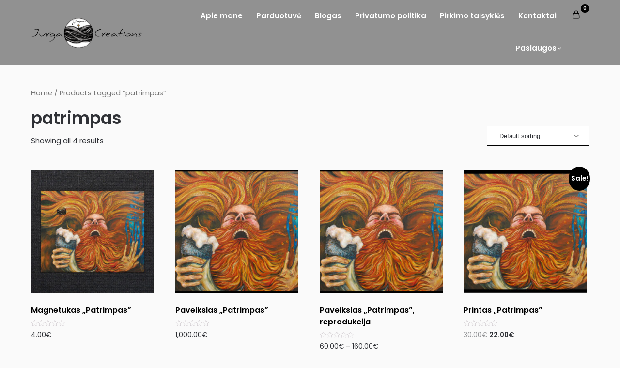

--- FILE ---
content_type: text/html; charset=UTF-8
request_url: https://jurga-creations.com/atributas/patrimpas/
body_size: 20911
content:
<!doctype html>
	<html dir="ltr" lang="lt-LT" prefix="og: https://ogp.me/ns#">
	<head>
		<meta charset="UTF-8">
		<meta name="viewport" content="width=device-width, initial-scale=1">
		<link rel="profile" href="http://gmpg.org/xfn/11">
		<title>patrimpas - Jurga Creations</title>
	<style>img:is([sizes="auto" i], [sizes^="auto," i]) { contain-intrinsic-size: 3000px 1500px }</style>
	
		<!-- All in One SEO 4.8.1.1 - aioseo.com -->
	<meta name="robots" content="max-image-preview:large" />
	<link rel="canonical" href="https://jurga-creations.com/atributas/patrimpas/" />
	<meta name="generator" content="All in One SEO (AIOSEO) 4.8.1.1" />
		<script type="application/ld+json" class="aioseo-schema">
			{"@context":"https:\/\/schema.org","@graph":[{"@type":"BreadcrumbList","@id":"https:\/\/jurga-creations.com\/atributas\/patrimpas\/#breadcrumblist","itemListElement":[{"@type":"ListItem","@id":"https:\/\/jurga-creations.com\/#listItem","position":1,"name":"Home","item":"https:\/\/jurga-creations.com\/","nextItem":{"@type":"ListItem","@id":"https:\/\/jurga-creations.com\/atributas\/patrimpas\/#listItem","name":"patrimpas"}},{"@type":"ListItem","@id":"https:\/\/jurga-creations.com\/atributas\/patrimpas\/#listItem","position":2,"name":"patrimpas","previousItem":{"@type":"ListItem","@id":"https:\/\/jurga-creations.com\/#listItem","name":"Home"}}]},{"@type":"CollectionPage","@id":"https:\/\/jurga-creations.com\/atributas\/patrimpas\/#collectionpage","url":"https:\/\/jurga-creations.com\/atributas\/patrimpas\/","name":"patrimpas - Jurga Creations","inLanguage":"lt-LT","isPartOf":{"@id":"https:\/\/jurga-creations.com\/#website"},"breadcrumb":{"@id":"https:\/\/jurga-creations.com\/atributas\/patrimpas\/#breadcrumblist"}},{"@type":"Organization","@id":"https:\/\/jurga-creations.com\/#organization","name":"Jurga Creations","description":"Meno k\u016briniai, atvirukai, originalios dovanos","url":"https:\/\/jurga-creations.com\/","logo":{"@type":"ImageObject","url":"https:\/\/jurga-creations.com\/wp-content\/uploads\/2022\/10\/Jurga-Creations_logo.png","@id":"https:\/\/jurga-creations.com\/atributas\/patrimpas\/#organizationLogo","width":4724,"height":1310},"image":{"@id":"https:\/\/jurga-creations.com\/atributas\/patrimpas\/#organizationLogo"},"sameAs":["https:\/\/www.facebook.com\/jurgacreations","https:\/\/www.instagram.com\/jurgacreations\/","https:\/\/www.linkedin.com\/in\/jurga-povilaitiene-141744120\/"]},{"@type":"WebSite","@id":"https:\/\/jurga-creations.com\/#website","url":"https:\/\/jurga-creations.com\/","name":"Jurga Creations","description":"Meno k\u016briniai, atvirukai, originalios dovanos","inLanguage":"lt-LT","publisher":{"@id":"https:\/\/jurga-creations.com\/#organization"}}]}
		</script>
		<!-- All in One SEO -->

<link rel='dns-prefetch' href='//omnisnippet1.com' />
<link rel="alternate" type="application/rss+xml" title="Jurga Creations &raquo; Įrašų RSS srautas" href="https://jurga-creations.com/feed/" />
<link rel="alternate" type="application/rss+xml" title="Jurga Creations &raquo; Komentarų RSS srautas" href="https://jurga-creations.com/comments/feed/" />
<link rel="alternate" type="application/rss+xml" title="Jurga Creations &raquo; patrimpas Tag srautas" href="https://jurga-creations.com/atributas/patrimpas/feed/" />
		<!-- This site uses the Google Analytics by MonsterInsights plugin v9.11.1 - Using Analytics tracking - https://www.monsterinsights.com/ -->
							<script src="//www.googletagmanager.com/gtag/js?id=G-8BVQ38F8LE"  data-cfasync="false" data-wpfc-render="false" type="text/javascript" async></script>
			<script data-cfasync="false" data-wpfc-render="false" type="text/javascript">
				var mi_version = '9.11.1';
				var mi_track_user = true;
				var mi_no_track_reason = '';
								var MonsterInsightsDefaultLocations = {"page_location":"https:\/\/jurga-creations.com\/atributas\/patrimpas\/"};
								if ( typeof MonsterInsightsPrivacyGuardFilter === 'function' ) {
					var MonsterInsightsLocations = (typeof MonsterInsightsExcludeQuery === 'object') ? MonsterInsightsPrivacyGuardFilter( MonsterInsightsExcludeQuery ) : MonsterInsightsPrivacyGuardFilter( MonsterInsightsDefaultLocations );
				} else {
					var MonsterInsightsLocations = (typeof MonsterInsightsExcludeQuery === 'object') ? MonsterInsightsExcludeQuery : MonsterInsightsDefaultLocations;
				}

								var disableStrs = [
										'ga-disable-G-8BVQ38F8LE',
									];

				/* Function to detect opted out users */
				function __gtagTrackerIsOptedOut() {
					for (var index = 0; index < disableStrs.length; index++) {
						if (document.cookie.indexOf(disableStrs[index] + '=true') > -1) {
							return true;
						}
					}

					return false;
				}

				/* Disable tracking if the opt-out cookie exists. */
				if (__gtagTrackerIsOptedOut()) {
					for (var index = 0; index < disableStrs.length; index++) {
						window[disableStrs[index]] = true;
					}
				}

				/* Opt-out function */
				function __gtagTrackerOptout() {
					for (var index = 0; index < disableStrs.length; index++) {
						document.cookie = disableStrs[index] + '=true; expires=Thu, 31 Dec 2099 23:59:59 UTC; path=/';
						window[disableStrs[index]] = true;
					}
				}

				if ('undefined' === typeof gaOptout) {
					function gaOptout() {
						__gtagTrackerOptout();
					}
				}
								window.dataLayer = window.dataLayer || [];

				window.MonsterInsightsDualTracker = {
					helpers: {},
					trackers: {},
				};
				if (mi_track_user) {
					function __gtagDataLayer() {
						dataLayer.push(arguments);
					}

					function __gtagTracker(type, name, parameters) {
						if (!parameters) {
							parameters = {};
						}

						if (parameters.send_to) {
							__gtagDataLayer.apply(null, arguments);
							return;
						}

						if (type === 'event') {
														parameters.send_to = monsterinsights_frontend.v4_id;
							var hookName = name;
							if (typeof parameters['event_category'] !== 'undefined') {
								hookName = parameters['event_category'] + ':' + name;
							}

							if (typeof MonsterInsightsDualTracker.trackers[hookName] !== 'undefined') {
								MonsterInsightsDualTracker.trackers[hookName](parameters);
							} else {
								__gtagDataLayer('event', name, parameters);
							}
							
						} else {
							__gtagDataLayer.apply(null, arguments);
						}
					}

					__gtagTracker('js', new Date());
					__gtagTracker('set', {
						'developer_id.dZGIzZG': true,
											});
					if ( MonsterInsightsLocations.page_location ) {
						__gtagTracker('set', MonsterInsightsLocations);
					}
										__gtagTracker('config', 'G-8BVQ38F8LE', {"forceSSL":"true","link_attribution":"true"} );
										window.gtag = __gtagTracker;										(function () {
						/* https://developers.google.com/analytics/devguides/collection/analyticsjs/ */
						/* ga and __gaTracker compatibility shim. */
						var noopfn = function () {
							return null;
						};
						var newtracker = function () {
							return new Tracker();
						};
						var Tracker = function () {
							return null;
						};
						var p = Tracker.prototype;
						p.get = noopfn;
						p.set = noopfn;
						p.send = function () {
							var args = Array.prototype.slice.call(arguments);
							args.unshift('send');
							__gaTracker.apply(null, args);
						};
						var __gaTracker = function () {
							var len = arguments.length;
							if (len === 0) {
								return;
							}
							var f = arguments[len - 1];
							if (typeof f !== 'object' || f === null || typeof f.hitCallback !== 'function') {
								if ('send' === arguments[0]) {
									var hitConverted, hitObject = false, action;
									if ('event' === arguments[1]) {
										if ('undefined' !== typeof arguments[3]) {
											hitObject = {
												'eventAction': arguments[3],
												'eventCategory': arguments[2],
												'eventLabel': arguments[4],
												'value': arguments[5] ? arguments[5] : 1,
											}
										}
									}
									if ('pageview' === arguments[1]) {
										if ('undefined' !== typeof arguments[2]) {
											hitObject = {
												'eventAction': 'page_view',
												'page_path': arguments[2],
											}
										}
									}
									if (typeof arguments[2] === 'object') {
										hitObject = arguments[2];
									}
									if (typeof arguments[5] === 'object') {
										Object.assign(hitObject, arguments[5]);
									}
									if ('undefined' !== typeof arguments[1].hitType) {
										hitObject = arguments[1];
										if ('pageview' === hitObject.hitType) {
											hitObject.eventAction = 'page_view';
										}
									}
									if (hitObject) {
										action = 'timing' === arguments[1].hitType ? 'timing_complete' : hitObject.eventAction;
										hitConverted = mapArgs(hitObject);
										__gtagTracker('event', action, hitConverted);
									}
								}
								return;
							}

							function mapArgs(args) {
								var arg, hit = {};
								var gaMap = {
									'eventCategory': 'event_category',
									'eventAction': 'event_action',
									'eventLabel': 'event_label',
									'eventValue': 'event_value',
									'nonInteraction': 'non_interaction',
									'timingCategory': 'event_category',
									'timingVar': 'name',
									'timingValue': 'value',
									'timingLabel': 'event_label',
									'page': 'page_path',
									'location': 'page_location',
									'title': 'page_title',
									'referrer' : 'page_referrer',
								};
								for (arg in args) {
																		if (!(!args.hasOwnProperty(arg) || !gaMap.hasOwnProperty(arg))) {
										hit[gaMap[arg]] = args[arg];
									} else {
										hit[arg] = args[arg];
									}
								}
								return hit;
							}

							try {
								f.hitCallback();
							} catch (ex) {
							}
						};
						__gaTracker.create = newtracker;
						__gaTracker.getByName = newtracker;
						__gaTracker.getAll = function () {
							return [];
						};
						__gaTracker.remove = noopfn;
						__gaTracker.loaded = true;
						window['__gaTracker'] = __gaTracker;
					})();
									} else {
										console.log("");
					(function () {
						function __gtagTracker() {
							return null;
						}

						window['__gtagTracker'] = __gtagTracker;
						window['gtag'] = __gtagTracker;
					})();
									}
			</script>
							<!-- / Google Analytics by MonsterInsights -->
		<script type="text/javascript">
/* <![CDATA[ */
window._wpemojiSettings = {"baseUrl":"https:\/\/s.w.org\/images\/core\/emoji\/16.0.1\/72x72\/","ext":".png","svgUrl":"https:\/\/s.w.org\/images\/core\/emoji\/16.0.1\/svg\/","svgExt":".svg","source":{"concatemoji":"https:\/\/jurga-creations.com\/wp-includes\/js\/wp-emoji-release.min.js?ver=6.8.3"}};
/*! This file is auto-generated */
!function(s,n){var o,i,e;function c(e){try{var t={supportTests:e,timestamp:(new Date).valueOf()};sessionStorage.setItem(o,JSON.stringify(t))}catch(e){}}function p(e,t,n){e.clearRect(0,0,e.canvas.width,e.canvas.height),e.fillText(t,0,0);var t=new Uint32Array(e.getImageData(0,0,e.canvas.width,e.canvas.height).data),a=(e.clearRect(0,0,e.canvas.width,e.canvas.height),e.fillText(n,0,0),new Uint32Array(e.getImageData(0,0,e.canvas.width,e.canvas.height).data));return t.every(function(e,t){return e===a[t]})}function u(e,t){e.clearRect(0,0,e.canvas.width,e.canvas.height),e.fillText(t,0,0);for(var n=e.getImageData(16,16,1,1),a=0;a<n.data.length;a++)if(0!==n.data[a])return!1;return!0}function f(e,t,n,a){switch(t){case"flag":return n(e,"\ud83c\udff3\ufe0f\u200d\u26a7\ufe0f","\ud83c\udff3\ufe0f\u200b\u26a7\ufe0f")?!1:!n(e,"\ud83c\udde8\ud83c\uddf6","\ud83c\udde8\u200b\ud83c\uddf6")&&!n(e,"\ud83c\udff4\udb40\udc67\udb40\udc62\udb40\udc65\udb40\udc6e\udb40\udc67\udb40\udc7f","\ud83c\udff4\u200b\udb40\udc67\u200b\udb40\udc62\u200b\udb40\udc65\u200b\udb40\udc6e\u200b\udb40\udc67\u200b\udb40\udc7f");case"emoji":return!a(e,"\ud83e\udedf")}return!1}function g(e,t,n,a){var r="undefined"!=typeof WorkerGlobalScope&&self instanceof WorkerGlobalScope?new OffscreenCanvas(300,150):s.createElement("canvas"),o=r.getContext("2d",{willReadFrequently:!0}),i=(o.textBaseline="top",o.font="600 32px Arial",{});return e.forEach(function(e){i[e]=t(o,e,n,a)}),i}function t(e){var t=s.createElement("script");t.src=e,t.defer=!0,s.head.appendChild(t)}"undefined"!=typeof Promise&&(o="wpEmojiSettingsSupports",i=["flag","emoji"],n.supports={everything:!0,everythingExceptFlag:!0},e=new Promise(function(e){s.addEventListener("DOMContentLoaded",e,{once:!0})}),new Promise(function(t){var n=function(){try{var e=JSON.parse(sessionStorage.getItem(o));if("object"==typeof e&&"number"==typeof e.timestamp&&(new Date).valueOf()<e.timestamp+604800&&"object"==typeof e.supportTests)return e.supportTests}catch(e){}return null}();if(!n){if("undefined"!=typeof Worker&&"undefined"!=typeof OffscreenCanvas&&"undefined"!=typeof URL&&URL.createObjectURL&&"undefined"!=typeof Blob)try{var e="postMessage("+g.toString()+"("+[JSON.stringify(i),f.toString(),p.toString(),u.toString()].join(",")+"));",a=new Blob([e],{type:"text/javascript"}),r=new Worker(URL.createObjectURL(a),{name:"wpTestEmojiSupports"});return void(r.onmessage=function(e){c(n=e.data),r.terminate(),t(n)})}catch(e){}c(n=g(i,f,p,u))}t(n)}).then(function(e){for(var t in e)n.supports[t]=e[t],n.supports.everything=n.supports.everything&&n.supports[t],"flag"!==t&&(n.supports.everythingExceptFlag=n.supports.everythingExceptFlag&&n.supports[t]);n.supports.everythingExceptFlag=n.supports.everythingExceptFlag&&!n.supports.flag,n.DOMReady=!1,n.readyCallback=function(){n.DOMReady=!0}}).then(function(){return e}).then(function(){var e;n.supports.everything||(n.readyCallback(),(e=n.source||{}).concatemoji?t(e.concatemoji):e.wpemoji&&e.twemoji&&(t(e.twemoji),t(e.wpemoji)))}))}((window,document),window._wpemojiSettings);
/* ]]> */
</script>
<link rel='stylesheet' id='omnisend-woocommerce-checkout-block-checkout-newsletter-subscription-block-css' href='https://jurga-creations.com/wp-content/plugins/omnisend-connect/includes/blocks/build/omnisend-checkout-block.css?ver=0.1.0' type='text/css' media='all' />
<link rel='stylesheet' id='omnisend-woocommerce-checkout-block-blocks-integration-css' href='https://jurga-creations.com/wp-content/plugins/omnisend-connect/includes/blocks/build/omnisend-checkout-block.css?ver=0.1.0' type='text/css' media='all' />
<style id='wp-emoji-styles-inline-css' type='text/css'>

	img.wp-smiley, img.emoji {
		display: inline !important;
		border: none !important;
		box-shadow: none !important;
		height: 1em !important;
		width: 1em !important;
		margin: 0 0.07em !important;
		vertical-align: -0.1em !important;
		background: none !important;
		padding: 0 !important;
	}
</style>
<link rel='stylesheet' id='wp-block-library-css' href='https://jurga-creations.com/wp-includes/css/dist/block-library/style.min.css?ver=6.8.3' type='text/css' media='all' />
<style id='classic-theme-styles-inline-css' type='text/css'>
/*! This file is auto-generated */
.wp-block-button__link{color:#fff;background-color:#32373c;border-radius:9999px;box-shadow:none;text-decoration:none;padding:calc(.667em + 2px) calc(1.333em + 2px);font-size:1.125em}.wp-block-file__button{background:#32373c;color:#fff;text-decoration:none}
</style>
<link rel='stylesheet' id='wc-blocks-vendors-style-css' href='https://jurga-creations.com/wp-content/plugins/woocommerce/packages/woocommerce-blocks/build/wc-blocks-vendors-style.css?ver=8.5.1' type='text/css' media='all' />
<link rel='stylesheet' id='wc-blocks-style-css' href='https://jurga-creations.com/wp-content/plugins/woocommerce/packages/woocommerce-blocks/build/wc-blocks-style.css?ver=8.5.1' type='text/css' media='all' />
<style id='global-styles-inline-css' type='text/css'>
:root{--wp--preset--aspect-ratio--square: 1;--wp--preset--aspect-ratio--4-3: 4/3;--wp--preset--aspect-ratio--3-4: 3/4;--wp--preset--aspect-ratio--3-2: 3/2;--wp--preset--aspect-ratio--2-3: 2/3;--wp--preset--aspect-ratio--16-9: 16/9;--wp--preset--aspect-ratio--9-16: 9/16;--wp--preset--color--black: #000000;--wp--preset--color--cyan-bluish-gray: #abb8c3;--wp--preset--color--white: #ffffff;--wp--preset--color--pale-pink: #f78da7;--wp--preset--color--vivid-red: #cf2e2e;--wp--preset--color--luminous-vivid-orange: #ff6900;--wp--preset--color--luminous-vivid-amber: #fcb900;--wp--preset--color--light-green-cyan: #7bdcb5;--wp--preset--color--vivid-green-cyan: #00d084;--wp--preset--color--pale-cyan-blue: #8ed1fc;--wp--preset--color--vivid-cyan-blue: #0693e3;--wp--preset--color--vivid-purple: #9b51e0;--wp--preset--gradient--vivid-cyan-blue-to-vivid-purple: linear-gradient(135deg,rgba(6,147,227,1) 0%,rgb(155,81,224) 100%);--wp--preset--gradient--light-green-cyan-to-vivid-green-cyan: linear-gradient(135deg,rgb(122,220,180) 0%,rgb(0,208,130) 100%);--wp--preset--gradient--luminous-vivid-amber-to-luminous-vivid-orange: linear-gradient(135deg,rgba(252,185,0,1) 0%,rgba(255,105,0,1) 100%);--wp--preset--gradient--luminous-vivid-orange-to-vivid-red: linear-gradient(135deg,rgba(255,105,0,1) 0%,rgb(207,46,46) 100%);--wp--preset--gradient--very-light-gray-to-cyan-bluish-gray: linear-gradient(135deg,rgb(238,238,238) 0%,rgb(169,184,195) 100%);--wp--preset--gradient--cool-to-warm-spectrum: linear-gradient(135deg,rgb(74,234,220) 0%,rgb(151,120,209) 20%,rgb(207,42,186) 40%,rgb(238,44,130) 60%,rgb(251,105,98) 80%,rgb(254,248,76) 100%);--wp--preset--gradient--blush-light-purple: linear-gradient(135deg,rgb(255,206,236) 0%,rgb(152,150,240) 100%);--wp--preset--gradient--blush-bordeaux: linear-gradient(135deg,rgb(254,205,165) 0%,rgb(254,45,45) 50%,rgb(107,0,62) 100%);--wp--preset--gradient--luminous-dusk: linear-gradient(135deg,rgb(255,203,112) 0%,rgb(199,81,192) 50%,rgb(65,88,208) 100%);--wp--preset--gradient--pale-ocean: linear-gradient(135deg,rgb(255,245,203) 0%,rgb(182,227,212) 50%,rgb(51,167,181) 100%);--wp--preset--gradient--electric-grass: linear-gradient(135deg,rgb(202,248,128) 0%,rgb(113,206,126) 100%);--wp--preset--gradient--midnight: linear-gradient(135deg,rgb(2,3,129) 0%,rgb(40,116,252) 100%);--wp--preset--font-size--small: 13px;--wp--preset--font-size--medium: 20px;--wp--preset--font-size--large: 36px;--wp--preset--font-size--x-large: 42px;--wp--preset--spacing--20: 0.44rem;--wp--preset--spacing--30: 0.67rem;--wp--preset--spacing--40: 1rem;--wp--preset--spacing--50: 1.5rem;--wp--preset--spacing--60: 2.25rem;--wp--preset--spacing--70: 3.38rem;--wp--preset--spacing--80: 5.06rem;--wp--preset--shadow--natural: 6px 6px 9px rgba(0, 0, 0, 0.2);--wp--preset--shadow--deep: 12px 12px 50px rgba(0, 0, 0, 0.4);--wp--preset--shadow--sharp: 6px 6px 0px rgba(0, 0, 0, 0.2);--wp--preset--shadow--outlined: 6px 6px 0px -3px rgba(255, 255, 255, 1), 6px 6px rgba(0, 0, 0, 1);--wp--preset--shadow--crisp: 6px 6px 0px rgba(0, 0, 0, 1);}:where(.is-layout-flex){gap: 0.5em;}:where(.is-layout-grid){gap: 0.5em;}body .is-layout-flex{display: flex;}.is-layout-flex{flex-wrap: wrap;align-items: center;}.is-layout-flex > :is(*, div){margin: 0;}body .is-layout-grid{display: grid;}.is-layout-grid > :is(*, div){margin: 0;}:where(.wp-block-columns.is-layout-flex){gap: 2em;}:where(.wp-block-columns.is-layout-grid){gap: 2em;}:where(.wp-block-post-template.is-layout-flex){gap: 1.25em;}:where(.wp-block-post-template.is-layout-grid){gap: 1.25em;}.has-black-color{color: var(--wp--preset--color--black) !important;}.has-cyan-bluish-gray-color{color: var(--wp--preset--color--cyan-bluish-gray) !important;}.has-white-color{color: var(--wp--preset--color--white) !important;}.has-pale-pink-color{color: var(--wp--preset--color--pale-pink) !important;}.has-vivid-red-color{color: var(--wp--preset--color--vivid-red) !important;}.has-luminous-vivid-orange-color{color: var(--wp--preset--color--luminous-vivid-orange) !important;}.has-luminous-vivid-amber-color{color: var(--wp--preset--color--luminous-vivid-amber) !important;}.has-light-green-cyan-color{color: var(--wp--preset--color--light-green-cyan) !important;}.has-vivid-green-cyan-color{color: var(--wp--preset--color--vivid-green-cyan) !important;}.has-pale-cyan-blue-color{color: var(--wp--preset--color--pale-cyan-blue) !important;}.has-vivid-cyan-blue-color{color: var(--wp--preset--color--vivid-cyan-blue) !important;}.has-vivid-purple-color{color: var(--wp--preset--color--vivid-purple) !important;}.has-black-background-color{background-color: var(--wp--preset--color--black) !important;}.has-cyan-bluish-gray-background-color{background-color: var(--wp--preset--color--cyan-bluish-gray) !important;}.has-white-background-color{background-color: var(--wp--preset--color--white) !important;}.has-pale-pink-background-color{background-color: var(--wp--preset--color--pale-pink) !important;}.has-vivid-red-background-color{background-color: var(--wp--preset--color--vivid-red) !important;}.has-luminous-vivid-orange-background-color{background-color: var(--wp--preset--color--luminous-vivid-orange) !important;}.has-luminous-vivid-amber-background-color{background-color: var(--wp--preset--color--luminous-vivid-amber) !important;}.has-light-green-cyan-background-color{background-color: var(--wp--preset--color--light-green-cyan) !important;}.has-vivid-green-cyan-background-color{background-color: var(--wp--preset--color--vivid-green-cyan) !important;}.has-pale-cyan-blue-background-color{background-color: var(--wp--preset--color--pale-cyan-blue) !important;}.has-vivid-cyan-blue-background-color{background-color: var(--wp--preset--color--vivid-cyan-blue) !important;}.has-vivid-purple-background-color{background-color: var(--wp--preset--color--vivid-purple) !important;}.has-black-border-color{border-color: var(--wp--preset--color--black) !important;}.has-cyan-bluish-gray-border-color{border-color: var(--wp--preset--color--cyan-bluish-gray) !important;}.has-white-border-color{border-color: var(--wp--preset--color--white) !important;}.has-pale-pink-border-color{border-color: var(--wp--preset--color--pale-pink) !important;}.has-vivid-red-border-color{border-color: var(--wp--preset--color--vivid-red) !important;}.has-luminous-vivid-orange-border-color{border-color: var(--wp--preset--color--luminous-vivid-orange) !important;}.has-luminous-vivid-amber-border-color{border-color: var(--wp--preset--color--luminous-vivid-amber) !important;}.has-light-green-cyan-border-color{border-color: var(--wp--preset--color--light-green-cyan) !important;}.has-vivid-green-cyan-border-color{border-color: var(--wp--preset--color--vivid-green-cyan) !important;}.has-pale-cyan-blue-border-color{border-color: var(--wp--preset--color--pale-cyan-blue) !important;}.has-vivid-cyan-blue-border-color{border-color: var(--wp--preset--color--vivid-cyan-blue) !important;}.has-vivid-purple-border-color{border-color: var(--wp--preset--color--vivid-purple) !important;}.has-vivid-cyan-blue-to-vivid-purple-gradient-background{background: var(--wp--preset--gradient--vivid-cyan-blue-to-vivid-purple) !important;}.has-light-green-cyan-to-vivid-green-cyan-gradient-background{background: var(--wp--preset--gradient--light-green-cyan-to-vivid-green-cyan) !important;}.has-luminous-vivid-amber-to-luminous-vivid-orange-gradient-background{background: var(--wp--preset--gradient--luminous-vivid-amber-to-luminous-vivid-orange) !important;}.has-luminous-vivid-orange-to-vivid-red-gradient-background{background: var(--wp--preset--gradient--luminous-vivid-orange-to-vivid-red) !important;}.has-very-light-gray-to-cyan-bluish-gray-gradient-background{background: var(--wp--preset--gradient--very-light-gray-to-cyan-bluish-gray) !important;}.has-cool-to-warm-spectrum-gradient-background{background: var(--wp--preset--gradient--cool-to-warm-spectrum) !important;}.has-blush-light-purple-gradient-background{background: var(--wp--preset--gradient--blush-light-purple) !important;}.has-blush-bordeaux-gradient-background{background: var(--wp--preset--gradient--blush-bordeaux) !important;}.has-luminous-dusk-gradient-background{background: var(--wp--preset--gradient--luminous-dusk) !important;}.has-pale-ocean-gradient-background{background: var(--wp--preset--gradient--pale-ocean) !important;}.has-electric-grass-gradient-background{background: var(--wp--preset--gradient--electric-grass) !important;}.has-midnight-gradient-background{background: var(--wp--preset--gradient--midnight) !important;}.has-small-font-size{font-size: var(--wp--preset--font-size--small) !important;}.has-medium-font-size{font-size: var(--wp--preset--font-size--medium) !important;}.has-large-font-size{font-size: var(--wp--preset--font-size--large) !important;}.has-x-large-font-size{font-size: var(--wp--preset--font-size--x-large) !important;}
:where(.wp-block-post-template.is-layout-flex){gap: 1.25em;}:where(.wp-block-post-template.is-layout-grid){gap: 1.25em;}
:where(.wp-block-columns.is-layout-flex){gap: 2em;}:where(.wp-block-columns.is-layout-grid){gap: 2em;}
:root :where(.wp-block-pullquote){font-size: 1.5em;line-height: 1.6;}
</style>
<link rel='stylesheet' id='essensial-blocks-animation-css' href='https://jurga-creations.com/wp-content/plugins/essential-blocks/assets/css/animate.min.css?ver=3.7.2' type='text/css' media='all' />
<link rel='stylesheet' id='woocommerce-layout-css' href='https://jurga-creations.com/wp-content/plugins/woocommerce/assets/css/woocommerce-layout.css?ver=7.0.0' type='text/css' media='all' />
<link rel='stylesheet' id='woocommerce-smallscreen-css' href='https://jurga-creations.com/wp-content/plugins/woocommerce/assets/css/woocommerce-smallscreen.css?ver=7.0.0' type='text/css' media='only screen and (max-width: 768px)' />
<link rel='stylesheet' id='woocommerce-general-css' href='https://jurga-creations.com/wp-content/plugins/woocommerce/assets/css/woocommerce.css?ver=7.0.0' type='text/css' media='all' />
<style id='woocommerce-inline-inline-css' type='text/css'>
.woocommerce form .form-row .required { visibility: visible; }
</style>
<link rel='stylesheet' id='online-shoply-parent-style-css' href='https://jurga-creations.com/wp-content/themes/superb-ecommerce/style.css?ver=6.8.3' type='text/css' media='all' />
<link rel='stylesheet' id='superb-ecommerce-css' href='https://jurga-creations.com/wp-content/themes/superb-ecommerce/style.css?ver=1.0' type='text/css' media='all' />
<link rel='stylesheet' id='Poppins-css' href='https://jurga-creations.com/wp-content/fonts/67935ae06d8a94defc09aea1ccba5a28.css?ver=1.0' type='text/css' media='all' />
<link rel='stylesheet' id='superb-ecommerce-font-awesome-css' href='https://jurga-creations.com/wp-content/themes/superb-ecommerce/css/font-awesome.min.css?ver=6.8.3' type='text/css' media='all' />
<link rel='stylesheet' id='superb-ecommerce-style-css' href='https://jurga-creations.com/wp-content/themes/online-shoply/style.css?ver=6.8.3' type='text/css' media='all' />
<link rel='stylesheet' id='Inter-css' href='https://jurga-creations.com/wp-content/fonts/06e87967133f69a49f2caa60653a7402.css?ver=1.0' type='text/css' media='all' />
<style id='akismet-widget-style-inline-css' type='text/css'>

			.a-stats {
				--akismet-color-mid-green: #357b49;
				--akismet-color-white: #fff;
				--akismet-color-light-grey: #f6f7f7;

				max-width: 350px;
				width: auto;
			}

			.a-stats * {
				all: unset;
				box-sizing: border-box;
			}

			.a-stats strong {
				font-weight: 600;
			}

			.a-stats a.a-stats__link,
			.a-stats a.a-stats__link:visited,
			.a-stats a.a-stats__link:active {
				background: var(--akismet-color-mid-green);
				border: none;
				box-shadow: none;
				border-radius: 8px;
				color: var(--akismet-color-white);
				cursor: pointer;
				display: block;
				font-family: -apple-system, BlinkMacSystemFont, 'Segoe UI', 'Roboto', 'Oxygen-Sans', 'Ubuntu', 'Cantarell', 'Helvetica Neue', sans-serif;
				font-weight: 500;
				padding: 12px;
				text-align: center;
				text-decoration: none;
				transition: all 0.2s ease;
			}

			/* Extra specificity to deal with TwentyTwentyOne focus style */
			.widget .a-stats a.a-stats__link:focus {
				background: var(--akismet-color-mid-green);
				color: var(--akismet-color-white);
				text-decoration: none;
			}

			.a-stats a.a-stats__link:hover {
				filter: brightness(110%);
				box-shadow: 0 4px 12px rgba(0, 0, 0, 0.06), 0 0 2px rgba(0, 0, 0, 0.16);
			}

			.a-stats .count {
				color: var(--akismet-color-white);
				display: block;
				font-size: 1.5em;
				line-height: 1.4;
				padding: 0 13px;
				white-space: nowrap;
			}
		
</style>
<link rel='stylesheet' id='elementor-frontend-css' href='https://jurga-creations.com/wp-content/plugins/elementor/assets/css/frontend-lite.min.css?ver=3.8.0' type='text/css' media='all' />
<link rel='stylesheet' id='eael-general-css' href='https://jurga-creations.com/wp-content/plugins/essential-addons-for-elementor-lite/assets/front-end/css/view/general.min.css?ver=5.4.6' type='text/css' media='all' />
<script type="text/javascript" id="essensial-blocks-blocks-localize-js-extra">
/* <![CDATA[ */
var EssentialBlocksLocalize = {"eb_plugins_url":"https:\/\/jurga-creations.com\/wp-content\/plugins\/essential-blocks\/","eb_wp_version":"6.8","eb_admin_url":"https:\/\/jurga-creations.com\/wp-admin\/","rest_rootURL":"https:\/\/jurga-creations.com\/wp-json\/","ajax_url":"https:\/\/jurga-creations.com\/wp-admin\/admin-ajax.php","enabled_blocks":{"accordion":{"label":"Accordion","value":"accordion","visibility":"true"},"button":{"label":"Button","value":"button","visibility":"true"},"call_to_action":{"label":"Call To Action","value":"call_to_action","visibility":"true"},"countdown":{"label":"Countdown","value":"countdown","visibility":"true"},"dual_button":{"label":"Dual Button","value":"dual_button","visibility":"true"},"flipbox":{"label":"Flipbox","value":"flipbox","visibility":"true"},"advanced_heading":{"label":"Advanced Heading","value":"advanced_heading","visibility":"true"},"image_comparison":{"label":"Image Comparison","value":"image_comparison","visibility":"true"},"image_gallery":{"label":"Image Gallery","value":"image_gallery","visibility":"true"},"infobox":{"label":"Infobox","value":"infobox","visibility":"true"},"instagram_feed":{"label":"Instagram Feed","value":"instagram_feed","visibility":"true"},"interactive_promo":{"label":"Interactive Promo","value":"interactive_promo","visibility":"true"},"notice":{"label":"Notice","value":"notice","visibility":"true"},"parallax_slider":{"label":"Parallax Slider","value":"parallax_slider","visibility":"true"},"pricing_table":{"label":"Pricing Table","value":"pricing_table","visibility":"true"},"progress_bar":{"label":"Progress Bar","value":"progress_bar","visibility":"true"},"slider":{"label":"Slider","value":"slider","visibility":"true"},"social":{"label":"Social Icons","value":"social","visibility":"true"},"team_member":{"label":"Team Member","value":"team_member","visibility":"true"},"testimonial":{"label":"Testimonial","value":"testimonial","visibility":"true"},"toggle_content":{"label":"Toggle Content","value":"toggle_content","visibility":"true"},"typing_text":{"label":"Typing Text","value":"typing_text","visibility":"true"},"wrapper":{"label":"Wrapper","value":"wrapper","visibility":"true"},"number_counter":{"label":"Number Counter","value":"number_counter","visibility":"true"},"post_grid":{"label":"Post Grid","value":"post_grid","visibility":"true"},"feature_list":{"label":"Feature List","value":"feature_list","visibility":"true"},"row":{"label":"Row","value":"row","visibility":"true"},"table_of_contents":{"label":"Table Of Contents","value":"table_of_contents","visibility":"true"},"fluent_forms":{"label":"Fluent Forms","value":"fluent_forms","visibility":"true"},"advanced_tabs":{"label":"Advanced Tabs","value":"advanced_tabs","visibility":"true"},"advanced_navigation":{"label":"Advanced Navigation","value":"advanced_navigation","visibility":"true"},"woo_product_grid":{"label":"Woo Product Grid","value":"woo_product_grid","visibility":"true"},"advanced_image":{"label":"Advanced Image","value":"advanced_image","visibility":"true"},"wpforms":{"label":"WPForms","value":"wpforms","visibility":"true"},"post_carousel":{"label":"Post Carousel","value":"post_carousel","visibility":"true"},"advanced_video":{"label":"Advanced Video","value":"advanced_video","visibility":"true"},"popup":{"label":"Popup","value":"popup","visibility":"true"},"nft_gallery":{"label":"NFT Gallery","value":"nft_gallery","visibility":"true"}},"is_fluent_form_active":"","fluent_form_lists":"[]","is_wpforms_active":"true","wpforms_lists":"[]","is_templately_installed":"","is_templately_active":"","woocommerce_active":"true","nft_nonce":"40d604e259"};
/* ]]> */
</script>
<script type="text/javascript" src="https://jurga-creations.com/wp-content/plugins/essential-blocks/assets/js/eb-blocks-localize.js?ver=3.7.2" id="essensial-blocks-blocks-localize-js"></script>
<script type="text/javascript" src="https://jurga-creations.com/wp-content/plugins/google-analytics-for-wordpress/assets/js/frontend-gtag.min.js?ver=9.11.1" id="monsterinsights-frontend-script-js" async="async" data-wp-strategy="async"></script>
<script data-cfasync="false" data-wpfc-render="false" type="text/javascript" id='monsterinsights-frontend-script-js-extra'>/* <![CDATA[ */
var monsterinsights_frontend = {"js_events_tracking":"true","download_extensions":"doc,pdf,ppt,zip,xls,docx,pptx,xlsx","inbound_paths":"[{\"path\":\"\\\/go\\\/\",\"label\":\"affiliate\"},{\"path\":\"\\\/recommend\\\/\",\"label\":\"affiliate\"}]","home_url":"https:\/\/jurga-creations.com","hash_tracking":"false","v4_id":"G-8BVQ38F8LE"};/* ]]> */
</script>
<script type="text/javascript" src="https://jurga-creations.com/wp-includes/js/jquery/jquery.min.js?ver=3.7.1" id="jquery-core-js"></script>
<script type="text/javascript" src="https://jurga-creations.com/wp-includes/js/jquery/jquery-migrate.min.js?ver=3.4.1" id="jquery-migrate-js"></script>
<link rel="https://api.w.org/" href="https://jurga-creations.com/wp-json/" /><link rel="alternate" title="JSON" type="application/json" href="https://jurga-creations.com/wp-json/wp/v2/product_tag/236" /><link rel="EditURI" type="application/rsd+xml" title="RSD" href="https://jurga-creations.com/xmlrpc.php?rsd" />
<meta name="generator" content="WordPress 6.8.3" />
<meta name="generator" content="WooCommerce 7.0.0" />
				<meta name="omnisend-site-verification" content="67e7230ab7f0a3dba0635170"/>
				
    	<style type="text/css">

    		    			.all-blog-articles {
    				display: block;
    			}
    			.add-blog-to-sidebar .all-blog-articles .blogposts-list {
    				width: 100%;
    				max-width: 100%;
    				flex: 100%;
    			}
    		    		    		    			.woocommerce-page .wc-sidebar-wrapper {
    				display: none;
    			}
    			.woocommerce-page .featured-content {
    				width: 100%;
    				margin-right: 0px;
    			}
    		

    		    		#secondary { background-color: ;}
    		.woocommerce-page, .woocommerce-page.archive, .woocommerce-page.single-product, .woocommerce-shop { background-color: ;}
    		a.cart-customlocation svg, a.cart-customlocation svg * { color: #020202; }
    		a.cart-customlocation span.cart-icon-number{ background: #020202; }
    		a.read-story{ color: ; }
    		a.read-story{ background: ; }
    		#secondary *{ border-color: ; }
    		body, .site, .swidgets-wrap h3, .post-data-text { background: ; }
    		.site-title a, .logofont, .site-description { color: ; }
    		.sheader { background-color:  !important; }
    		.main-navigation ul li a, .main-navigation ul li .sub-arrow, .super-menu .toggle-mobile-menu,.toggle-mobile-menu:before, .mobile-menu-active .smenu-hide { color: ; }
    		#smobile-menu.show .main-navigation ul ul.children.active, #smobile-menu.show .main-navigation ul ul.sub-menu.active, #smobile-menu.show .main-navigation ul li, .smenu-hide.toggle-mobile-menu.menu-toggle, #smobile-menu.show .main-navigation ul li, .primary-menu ul li ul.children li, .primary-menu ul li ul.sub-menu li, .primary-menu .pmenu, .super-menu { border-color: ; border-bottom-color: ; }
    		#secondary .widget h3, #secondary .widget h3 a, #secondary .widget h4, #secondary .widget h1, #secondary .widget h2, #secondary .widget h5, #secondary .widget h6, #secondary .widget h4 a { color: ; }
    		#secondary .widget-title:after{ background: ; }
    		#secondary .widget a, #secondary a, #secondary .widget li a , #secondary span.sub-arrow{ color: ; }
    		#secondary, #secondary .widget, #secondary .widget p, #secondary .widget li, .widget time.rpwe-time.published { color: ; }
    		#secondary .swidgets-wrap, #secondary .widget ul li, .featured-sidebar .search-field { border-color: ; }
    		.site-info, .footer-column-three input.search-submit, .footer-column-three p, .footer-column-three li, .footer-column-three td, .footer-column-three th, .footer-column-three caption { color: ; }
    		.footer-column-three h3, .footer-column-three h4, .footer-column-three h5, .footer-column-three h6, .footer-column-three h1, .footer-column-three h2, .footer-column-three h4, .footer-column-three h3 a { color: ; }
    		.site-footer a, .footer-column-three a, .footer-column-three li a, .footer-column-three .widget a, .footer-column-three .sub-arrow { color: ; }
    		.footer-column-three h3:after { background: ; }
    		.site-info, .widget ul li, .footer-column-three input.search-field, .footer-column-three input.search-submit { border-color: ; }
    		.site-footer { background-color: ; }
    		#goTop { background-color: ; }
    		#goTop:hover { background-color: ; }
    		.content-wrapper h2.entry-title a, .content-wrapper h2.entry-title a:hover, .content-wrapper h2.entry-title a:active, .content-wrapper h2.entry-title a:focus, .archive .page-header h1, .blogposts-list h2 a, .blogposts-list h2 a:hover, .blogposts-list h2 a:active, .search-results h1.page-title { color: ; }
    		.all-blog-articles .entry-meta, .all-blog-articles .entry-meta a, .all-blog-articles .blog-data-wrapper, .all-blog-articles .blog-data-wrapper a{ color: ; }
    		.blogposts-list p, .blogposts-list .entry-content { color: ; }
    		.page-numbers li a, .blogposts-list .blogpost-button { background: ; }
    		.page-numbers li a, .blogposts-list .blogpost-button, span.page-numbers.dots, .page-numbers.current, .page-numbers li a:hover { color: ; }
    		.archive .page-header h1, .search-results h1.page-title, .blogposts-list.fbox, span.page-numbers.dots, .page-numbers li a, .page-numbers.current { border-color: ; }
    		.blogposts-list .post-data-divider { background: ; }
    		.related-posts h4.entry-title a, .page .comments-area .comment-author, .page .comments-area .comment-author a, .page .comments-area .comments-title, .page .content-area h1, .page .content-area h2, .page .content-area h3, .page .content-area h4, .page .content-area h5, .page .content-area h6, .page .content-area th, .single  .comments-area .comment-author, .single .comments-area .comment-author a, .single .comments-area .comments-title, .single .content-area h1, .single .content-area h2, .single .content-area h3, .single .content-area h4, .single .content-area h5, .single .content-area h6, .single .content-area th, .search-no-results h1, .error404 h1 { color: ; }
    		.single .entry-meta, .single .entry-meta a, .single .blog-data-wrapper, .single .blog-data-wrapper a, .page .entry-meta, .page .entry-meta a, .page .blog-data-wrapper, .page .blog-data-wrapper a { color: ; }
    		.about-the-author-description, .page .content-area p, .page article, .page .content-area table, .page .content-area dd, .page .content-area dt, .page .content-area address, .page .content-area .entry-content, .page .content-area li, .page .content-area ol, .single .content-area p, .single article, .single .content-area table, .single .content-area dd, .single .content-area dt, .single .content-area address, .single .entry-content, .single .content-area li, .single .content-area ol, .search-no-results .page-content p { color: ; }
    		.single .entry-content a, .page .entry-content a, .comment-content a, .comments-area .reply a, .logged-in-as a, .comments-area .comment-respond a { color: ; }
    		#main .post-navigation .nav-links .nav-previous, #main .post-navigation .nav-links .nav-next, .related-posts a.read-more, .nav-next a, .nav-previous a, .comments-area p.form-submit input { background: ; }
    		.error404 .page-content p, .error404 input.search-submit, .search-no-results input.search-submit { color: ; }
    		.related-posts-headline h3, .category-and-tags, .page .comments-area, .page article.fbox, .page article tr, .page .comments-area ol.comment-list ol.children li, .page .comments-area ol.comment-list .comment, .single .comments-area, .single article.fbox, .single article tr, .comments-area ol.comment-list ol.children li, .comments-area ol.comment-list .comment, .error404 main#main, .error404 .search-form label, .search-no-results .search-form label, .error404 input.search-submit, .search-no-results input.search-submit, .error404 main#main, .search-no-results section.fbox.no-results.not-found, .related-posts-headline h3{ border-color: ; }
    		.single .post-data-divider, .page .post-data-divider { background: ; }
    		.related-posts a.read-more, .nav-next a, .nav-previous a, .single .comments-area p.form-submit input, .page .comments-area p.form-submit input { color: ; }
    		.bottom-header-wrapper { padding-top: px; }
    		.bottom-header-wrapper { padding-bottom: px; }
    		.bottom-header-wrapper { background: ; }
    		.bottom-header-wrapper *{ color: ; }
    		.header-widget a, .header-widget li a, .header-widget i.fa { color: ; }
    		.header-widget, .header-widget p, .header-widget li, .header-widget .textwidget { color: ; }
    		.header-widget .widget-title, .header-widget h1, .header-widget h3, .header-widget h2, .header-widget h4, .header-widget h5, .header-widget h6{ color: ; }
    		.header-widgets-three *, .header-widgets-three input { border-color: ; }
    		.bottom-header-title, .bottom-header-paragraph{ color: ; }
    		#secondary .widget-title-lines:after, #secondary .widget-title-lines:before { background: ; }
    		.header-button-wrap a{ background: ; }
    		.header-button-wrap a{ color: ; }
    		.header-widgets-three{ background: ; }
    		.top-nav-wrapper, .primary-menu .pmenu, .super-menu, #smobile-menu, .primary-menu ul li ul.children, .primary-menu ul li ul.sub-menu { background-color: #919191; }
    		#secondary .swidget { border-color: ; }
    		.archive article.fbox, .search-results article.fbox, .blog article.fbox { background: ; }
    		.related-posts, .about-the-author, .comments-area, .single article.fbox, .page article.fbox { background: ; }

    		.page-numbers.next:hover, .page-numbers.prev:hover, ul.page-numbers li span.current, .page-numbers li .page-numbers, .page-numbers li .page-numbers{ color: ; }
    		.page-numbers.next:hover, .page-numbers.prev:hover, ul.page-numbers li span.current, .page-numbers li .page-numbers, .page-numbers li a{ background: ; }
    		.page-numbers li .page-numbers{ border-color: ; }

    		    		
    	</style>
    		<noscript><style>.woocommerce-product-gallery{ opacity: 1 !important; }</style></noscript>
			<style type="text/css">
			.site-title a,
			.site-description,
			.logofont,
			.site-title,
			.logodescription {
				color: #blank;
			}
							.logofont,
				.logodescription {
					position: absolute;
					clip: rect(1px, 1px, 1px, 1px);
					display:none;
				}
			
			"
							.logofont,
				.site-title,
				p.logodescription{
					position: absolute;
					clip: rect(1px, 1px, 1px, 1px);
					display:none;
				}
						</style>
		<style type="text/css" id="custom-background-css">
body.custom-background { background-color: #ffffff; }
</style>
	<link rel="icon" href="https://jurga-creations.com/wp-content/uploads/2022/10/cropped-cropped-logo-32x32.png" sizes="32x32" />
<link rel="icon" href="https://jurga-creations.com/wp-content/uploads/2022/10/cropped-cropped-logo-192x192.png" sizes="192x192" />
<link rel="apple-touch-icon" href="https://jurga-creations.com/wp-content/uploads/2022/10/cropped-cropped-logo-180x180.png" />
<meta name="msapplication-TileImage" content="https://jurga-creations.com/wp-content/uploads/2022/10/cropped-cropped-logo-270x270.png" />
		<style type="text/css" id="wp-custom-css">
			.featured-content {
    width: 75% ;
}
.featured-sidebar {
    width: 20% ;
}

.main-navigation ul li a
{
    font-weight: 501;
}

@media only screen and (max-width: 600px) {
  #secondary {display: none;}
  .featured-content {width: 100% !important;}
	.custom-logo { width: 70%
	}

	#block-2 {display: none;}
}

@media only screen and (min-width: 600px) and (max-width: 1024px) {
    .featured-content {width: 70%;}
}

@media (max-width: 600px) {
    #secondary {
        display: grid;
        width: 100%;
        grid-template-columns: repeat(2, 1fr);
        margin-bottom: -40px;
    }

    #secondary > section{
        line-height: 3px;
    }
}


.logo-container {max-width: 20%} .center-main-menu {max-width: 80%}
.main-navigation ul li a { padding: 22px 0.8rem 23px;}		</style>
				
<!-- Google tag (gtag.js) -->
<script async src="https://www.googletagmanager.com/gtag/js?id=G-8BVQ38F8LE"></script>
<script>
  window.dataLayer = window.dataLayer || [];
  function gtag(){dataLayer.push(arguments);}
  gtag('js', new Date());

  gtag('config', 'G-8BVQ38F8LE');
</script>
		
<!-- Google tag (gtag.js) -->
<script async src="https://www.googletagmanager.com/gtag/js?id=AW-840070201"></script>
<script>
  window.dataLayer = window.dataLayer || [];
  function gtag(){dataLayer.push(arguments);}
  gtag('js', new Date());

  gtag('config', 'AW-840070201');
</script>
		
		<meta name="verify-paysera" content="d8962e20810d1f05071d1fdcbf0bdae4">


	</head>

	<body class="archive tax-product_tag term-patrimpas term-236 custom-background wp-custom-logo wp-theme-superb-ecommerce wp-child-theme-online-shoply theme-superb-ecommerce woocommerce woocommerce-page woocommerce-no-js hfeed masthead-fixed elementor-default elementor-kit-11">
				<a class="skip-link screen-reader-text" href="#content">Skip to content</a>

		<header id="masthead" class="sheader site-header clearfix">
			<nav id="primary-site-navigation" class="primary-menu main-navigation clearfix">

				<a href="#" id="pull" class="smenu-hide toggle-mobile-menu menu-toggle" aria-controls="secondary-menu" aria-expanded="false">Menu</a>
				<div class="top-nav-wrapper">
					<div class="content-wrap">
						<div class="header-content-container">
							<div class="logo-container"> 
																	<a href="https://jurga-creations.com/" class="custom-logo-link" rel="home"><img width="4533" height="1309" src="https://jurga-creations.com/wp-content/uploads/2022/10/cropped-Jurga-Creations_logo.png" class="custom-logo" alt="Jurga Creations" decoding="async" fetchpriority="high" srcset="https://jurga-creations.com/wp-content/uploads/2022/10/cropped-Jurga-Creations_logo.png 4533w, https://jurga-creations.com/wp-content/uploads/2022/10/cropped-Jurga-Creations_logo-300x87.png 300w, https://jurga-creations.com/wp-content/uploads/2022/10/cropped-Jurga-Creations_logo-1024x296.png 1024w, https://jurga-creations.com/wp-content/uploads/2022/10/cropped-Jurga-Creations_logo-768x222.png 768w, https://jurga-creations.com/wp-content/uploads/2022/10/cropped-Jurga-Creations_logo-1536x444.png 1536w, https://jurga-creations.com/wp-content/uploads/2022/10/cropped-Jurga-Creations_logo-2048x591.png 2048w, https://jurga-creations.com/wp-content/uploads/2022/10/cropped-Jurga-Creations_logo-600x173.png 600w" sizes="(max-width: 4533px) 100vw, 4533px" /></a>																<a class="logofont site-title" href="https://jurga-creations.com/" rel="home">Jurga Creations</a>
																	<p class="logodescription site-description">Meno kūriniai, atvirukai, originalios dovanos</p>
															</div>
							<div class="center-main-menu">
																<div class="wc-nav-content">
																<div class="menu-pagrindinis-container"><ul id="primary-menu" class="pmenu"><li id="menu-item-46" class="menu-item menu-item-type-post_type menu-item-object-page menu-item-46"><a href="https://jurga-creations.com/sample-page/">Apie mane</a></li>
<li id="menu-item-47" class="menu-item menu-item-type-post_type menu-item-object-page menu-item-47"><a href="https://jurga-creations.com/shop/">Parduotuvė</a></li>
<li id="menu-item-1536" class="menu-item menu-item-type-post_type menu-item-object-page menu-item-1536"><a href="https://jurga-creations.com/blogas/">Blogas</a></li>
<li id="menu-item-609" class="menu-item menu-item-type-post_type menu-item-object-page menu-item-privacy-policy menu-item-609"><a rel="privacy-policy" href="https://jurga-creations.com/privacy-policy/">Privatumo politika</a></li>
<li id="menu-item-610" class="menu-item menu-item-type-post_type menu-item-object-page menu-item-610"><a href="https://jurga-creations.com/refund_returns/">Pirkimo taisyklės</a></li>
<li id="menu-item-679" class="menu-item menu-item-type-post_type menu-item-object-page menu-item-679"><a href="https://jurga-creations.com/kontaktai/">Kontaktai</a></li>
<li id="menu-item-2006" class="menu-item menu-item-type-post_type menu-item-object-page menu-item-has-children menu-item-2006"><a href="https://jurga-creations.com/paslaugos/">Paslaugos</a>
<ul class="sub-menu">
	<li id="menu-item-2008" class="menu-item menu-item-type-post_type menu-item-object-page menu-item-2008"><a href="https://jurga-creations.com/paslauga-1/">Iliustracijos</a></li>
	<li id="menu-item-2007" class="menu-item menu-item-type-post_type menu-item-object-page menu-item-2007"><a href="https://jurga-creations.com/paslauga-2/">Spaudos leidinių ir internetinių leidinių maketai</a></li>
	<li id="menu-item-2077" class="menu-item menu-item-type-post_type menu-item-object-page menu-item-2077"><a href="https://jurga-creations.com/paslauga1/">Logotipai</a></li>
	<li id="menu-item-2076" class="menu-item menu-item-type-post_type menu-item-object-page menu-item-2076"><a href="https://jurga-creations.com/paslauga2/">Dizainas ant marškinėlių ir verslo dovanų</a></li>
	<li id="menu-item-2075" class="menu-item menu-item-type-post_type menu-item-object-page menu-item-2075"><a href="https://jurga-creations.com/paslauga3/">Piešiniai ant sienų</a></li>
	<li id="menu-item-2074" class="menu-item menu-item-type-post_type menu-item-object-page menu-item-2074"><a href="https://jurga-creations.com/paslauga4/">Paveikslai</a></li>
</ul>
</li>
</ul></div>																<div class="cart-header cart-header-desktop">
									<a class="cart-customlocation" href="https://jurga-creations.com/cart/" title="">
										<svg aria-hidden="true" role="img" focusable="false" width="24" height="24" viewBox="0 0 24 24" xmlns="http://www.w3.org/2000/svg"> <path d="M21.9353 20.0337L20.7493 8.51772C20.7003 8.0402 20.2981 7.67725 19.8181 7.67725H4.21338C3.73464 7.67725 3.33264 8.03898 3.28239 8.51523L2.06458 20.0368C1.96408 21.0424 2.29928 22.0529 2.98399 22.8097C3.66874 23.566 4.63999 24.0001 5.64897 24.0001H18.3827C19.387 24.0001 20.3492 23.5747 21.0214 22.8322C21.7031 22.081 22.0361 21.0623 21.9353 20.0337ZM19.6348 21.5748C19.3115 21.9312 18.8668 22.1275 18.3827 22.1275H5.6493C5.16836 22.1275 4.70303 21.9181 4.37252 21.553C4.042 21.1878 3.88005 20.7031 3.92749 20.2284L5.056 9.55014H18.9732L20.0724 20.2216C20.1223 20.7281 19.9666 21.2087 19.6348 21.5748Z" fill="currentColor"></path> <path d="M12.1717 0C9.21181 0 6.80365 2.40811 6.80365 5.36803V8.6138H8.67622V5.36803C8.67622 3.44053 10.2442 1.87256 12.1717 1.87256C14.0992 1.87256 15.6674 3.44053 15.6674 5.36803V8.6138H17.5397V5.36803C17.5397 2.40811 15.1316 0 12.1717 0Z" fill="currentColor"></path> </svg>
										<span class="cart-icon-number">0</span> 

										<div class="cart-preview">
																					</div>
									</a>
								</div>
																				</div>
									</div>
			</div>
		</div>
	</div>
</nav>

<div class="super-menu clearfix">
	<div class="super-menu-inner">
		<div class="header-content-container">
			<div class="mob-logo-wrap">
									<a href="https://jurga-creations.com/" class="custom-logo-link" rel="home"><img width="4533" height="1309" src="https://jurga-creations.com/wp-content/uploads/2022/10/cropped-Jurga-Creations_logo.png" class="custom-logo" alt="Jurga Creations" decoding="async" srcset="https://jurga-creations.com/wp-content/uploads/2022/10/cropped-Jurga-Creations_logo.png 4533w, https://jurga-creations.com/wp-content/uploads/2022/10/cropped-Jurga-Creations_logo-300x87.png 300w, https://jurga-creations.com/wp-content/uploads/2022/10/cropped-Jurga-Creations_logo-1024x296.png 1024w, https://jurga-creations.com/wp-content/uploads/2022/10/cropped-Jurga-Creations_logo-768x222.png 768w, https://jurga-creations.com/wp-content/uploads/2022/10/cropped-Jurga-Creations_logo-1536x444.png 1536w, https://jurga-creations.com/wp-content/uploads/2022/10/cropped-Jurga-Creations_logo-2048x591.png 2048w, https://jurga-creations.com/wp-content/uploads/2022/10/cropped-Jurga-Creations_logo-600x173.png 600w" sizes="(max-width: 4533px) 100vw, 4533px" /></a>								<a class="logofont site-title" href="https://jurga-creations.com/" rel="home">Jurga Creations</a>
									<p class="logodescription site-description">Meno kūriniai, atvirukai, originalios dovanos</p>
							</div>



			<a href="#" id="pull" class="toggle-mobile-menu menu-toggle" aria-controls="secondary-menu" aria-expanded="false"></a>
		</div>
	</div>
</div>
<div id="mobile-menu-overlay"></div>
</header>


<div class="content-wrap">
	<!-- Upper widgets -->
	<div class="header-widgets-wrapper">
		
		
			</div>
	<!-- / Upper widgets -->
</div>


<div id="primary" class="content-area"><main id="main" class="site-main featured-content" role="main"><nav class="woocommerce-breadcrumb"><a href="https://jurga-creations.com">Home</a>&nbsp;&#47;&nbsp;Products tagged &ldquo;patrimpas&rdquo;</nav><header class="woocommerce-products-header">
			<h1 class="woocommerce-products-header__title page-title">patrimpas</h1>
	
	</header>
<div class="woocommerce-notices-wrapper"></div><p class="woocommerce-result-count">
	Showing all 4 results</p>
<form class="woocommerce-ordering" method="get">
	<select name="orderby" class="orderby" aria-label="Shop order">
					<option value="menu_order"  selected='selected'>Default sorting</option>
					<option value="popularity" >Sort by popularity</option>
					<option value="rating" >Sort by average rating</option>
					<option value="date" >Sort by latest</option>
					<option value="price" >Sort by price: low to high</option>
					<option value="price-desc" >Sort by price: high to low</option>
			</select>
	<input type="hidden" name="paged" value="1" />
	</form>
<ul class="products columns-4">
<li class="product type-product post-1045 status-publish first instock product_cat-magnetukai product_tag-alus product_tag-baltu-dievai product_tag-barzda product_tag-derlingumo-dievas product_tag-grudai product_tag-magnetukas product_tag-patrimpas has-post-thumbnail taxable shipping-taxable purchasable product-type-simple">
	<a href="https://jurga-creations.com/produktas/magnetukas-patrimpas-6x8cm/" class="woocommerce-LoopProduct-link woocommerce-loop-product__link"><img width="300" height="300" src="https://jurga-creations.com/wp-content/uploads/2022/12/Patrimpas-spalvotas-03-300x300.jpg" class="attachment-woocommerce_thumbnail size-woocommerce_thumbnail" alt="Magnetukas &quot;Patrimpas&quot;" decoding="async" srcset="https://jurga-creations.com/wp-content/uploads/2022/12/Patrimpas-spalvotas-03-300x300.jpg 300w, https://jurga-creations.com/wp-content/uploads/2022/12/Patrimpas-spalvotas-03-1024x1024.jpg 1024w, https://jurga-creations.com/wp-content/uploads/2022/12/Patrimpas-spalvotas-03-150x150.jpg 150w, https://jurga-creations.com/wp-content/uploads/2022/12/Patrimpas-spalvotas-03-768x768.jpg 768w, https://jurga-creations.com/wp-content/uploads/2022/12/Patrimpas-spalvotas-03-850x850.jpg 850w, https://jurga-creations.com/wp-content/uploads/2022/12/Patrimpas-spalvotas-03-600x600.jpg 600w, https://jurga-creations.com/wp-content/uploads/2022/12/Patrimpas-spalvotas-03-100x100.jpg 100w, https://jurga-creations.com/wp-content/uploads/2022/12/Patrimpas-spalvotas-03.jpg 1181w" sizes="(max-width: 300px) 100vw, 300px" /><h2 class="woocommerce-loop-product__title">Magnetukas &#8222;Patrimpas&#8221;</h2><div class="eael-star-rating star-rating"><span style="width:0%">Rated <strong class="rating">0</strong> out of 5</span></div>
	<span class="price"><span class="woocommerce-Price-amount amount"><bdi>4.00<span class="woocommerce-Price-currencySymbol">&euro;</span></bdi></span></span>
</a><a href="?add-to-cart=1045" data-quantity="1" class="button product_type_simple add_to_cart_button ajax_add_to_cart" data-product_id="1045" data-product_sku="" aria-label="Add &ldquo;Magnetukas &quot;Patrimpas&quot;&rdquo; to your cart" rel="nofollow">Add to cart</a></li>
<li class="product type-product post-1880 status-publish instock product_cat-paveikslai product_tag-derlingumo-dievas product_tag-derlius product_tag-patrimpas product_tag-paveikslas product_tag-sienos-dekoracija product_tag-tapyba has-post-thumbnail taxable shipping-taxable purchasable product-type-simple">
	<a href="https://jurga-creations.com/produktas/paveikslas-patrimpas/" class="woocommerce-LoopProduct-link woocommerce-loop-product__link"><img width="300" height="300" src="https://jurga-creations.com/wp-content/uploads/2023/11/Patrimpas-300x300.jpg" class="attachment-woocommerce_thumbnail size-woocommerce_thumbnail" alt="Paveikslas &quot;Patrimpas&quot;" decoding="async" srcset="https://jurga-creations.com/wp-content/uploads/2023/11/Patrimpas-300x300.jpg 300w, https://jurga-creations.com/wp-content/uploads/2023/11/Patrimpas-150x150.jpg 150w, https://jurga-creations.com/wp-content/uploads/2023/11/Patrimpas-100x100.jpg 100w" sizes="(max-width: 300px) 100vw, 300px" /><h2 class="woocommerce-loop-product__title">Paveikslas &#8222;Patrimpas&#8221;</h2><div class="eael-star-rating star-rating"><span style="width:0%">Rated <strong class="rating">0</strong> out of 5</span></div>
	<span class="price"><span class="woocommerce-Price-amount amount"><bdi>1,000.00<span class="woocommerce-Price-currencySymbol">&euro;</span></bdi></span></span>
</a><a href="?add-to-cart=1880" data-quantity="1" class="button product_type_simple add_to_cart_button ajax_add_to_cart" data-product_id="1880" data-product_sku="" aria-label="Add &ldquo;Paveikslas &quot;Patrimpas&quot;&rdquo; to your cart" rel="nofollow">Add to cart</a></li>
<li class="product type-product post-2321 status-publish instock product_cat-paveikslai product_tag-alaus-ragas product_tag-baltu-mitologija product_tag-derliaus-dievas product_tag-patrimpas product_tag-paveikslas product_tag-prusu-dievas product_tag-tapyba has-post-thumbnail taxable shipping-taxable purchasable product-type-variable has-default-attributes">
	<a href="https://jurga-creations.com/produktas/paveikslas-patrimpas-reprodukcija/" class="woocommerce-LoopProduct-link woocommerce-loop-product__link"><img width="300" height="300" src="https://jurga-creations.com/wp-content/uploads/2024/11/Patrimpas-300x300.jpg" class="attachment-woocommerce_thumbnail size-woocommerce_thumbnail" alt="Paveikslas &quot;Patrimpas&quot;, reprodukcija" decoding="async" srcset="https://jurga-creations.com/wp-content/uploads/2024/11/Patrimpas-300x300.jpg 300w, https://jurga-creations.com/wp-content/uploads/2024/11/Patrimpas-150x150.jpg 150w, https://jurga-creations.com/wp-content/uploads/2024/11/Patrimpas-100x100.jpg 100w" sizes="(max-width: 300px) 100vw, 300px" /><h2 class="woocommerce-loop-product__title">Paveikslas „Patrimpas”, reprodukcija</h2><div class="eael-star-rating star-rating"><span style="width:0%">Rated <strong class="rating">0</strong> out of 5</span></div>
	<span class="price"><span class="woocommerce-Price-amount amount"><bdi>60.00<span class="woocommerce-Price-currencySymbol">&euro;</span></bdi></span> &ndash; <span class="woocommerce-Price-amount amount"><bdi>160.00<span class="woocommerce-Price-currencySymbol">&euro;</span></bdi></span></span>
</a><a href="https://jurga-creations.com/produktas/paveikslas-patrimpas-reprodukcija/" data-quantity="1" class="button product_type_variable add_to_cart_button" data-product_id="2321" data-product_sku="" aria-label="Select options for &ldquo;Paveikslas „Patrimpas”, reprodukcija&rdquo;" rel="nofollow">Select options</a></li>
<li class="product type-product post-1131 status-publish last instock product_cat-printai product_tag-alus product_tag-baltu-dievai product_tag-derlingumo-dievas product_tag-galvijai product_tag-javai product_tag-patrimpas product_tag-printas product_tag-prusu-dievas product_tag-vaisingumas has-post-thumbnail sale taxable shipping-taxable purchasable product-type-simple">
	<a href="https://jurga-creations.com/produktas/printas-patrimpas-30x38cm-be-remo/" class="woocommerce-LoopProduct-link woocommerce-loop-product__link">
	<span class="onsale">Sale!</span>
	<img width="300" height="300" src="https://jurga-creations.com/wp-content/uploads/2022/12/Printai_paveikslai6-300x300.jpg" class="attachment-woocommerce_thumbnail size-woocommerce_thumbnail" alt="Printas &quot;Patrimpas&quot;" decoding="async" loading="lazy" srcset="https://jurga-creations.com/wp-content/uploads/2022/12/Printai_paveikslai6-300x300.jpg 300w, https://jurga-creations.com/wp-content/uploads/2022/12/Printai_paveikslai6-150x150.jpg 150w, https://jurga-creations.com/wp-content/uploads/2022/12/Printai_paveikslai6-100x100.jpg 100w" sizes="auto, (max-width: 300px) 100vw, 300px" /><h2 class="woocommerce-loop-product__title">Printas &#8222;Patrimpas&#8221;</h2><div class="eael-star-rating star-rating"><span style="width:0%">Rated <strong class="rating">0</strong> out of 5</span></div>
	<span class="price"><del aria-hidden="true"><span class="woocommerce-Price-amount amount"><bdi>30.00<span class="woocommerce-Price-currencySymbol">&euro;</span></bdi></span></del> <ins><span class="woocommerce-Price-amount amount"><bdi>22.00<span class="woocommerce-Price-currencySymbol">&euro;</span></bdi></span></ins></span>
</a><a href="?add-to-cart=1131" data-quantity="1" class="button product_type_simple add_to_cart_button ajax_add_to_cart" data-product_id="1131" data-product_sku="" aria-label="Add &ldquo;Printas &quot;Patrimpas&quot;&rdquo; to your cart" rel="nofollow">Add to cart</a></li>
</ul>
</main><aside id="secondary" class="featured-sidebar wc-sidebar-wrapper widget-area"></aside></div>
<aside id="secondary" class="featured-sidebar blog-sidebar-wrapper widget-area">
	<section id="block-2" class="widget widget_block widget_text">
<p class="has-medium-font-size"><strong>Kategorijos</strong></p>
</section><section id="block-3" class="widget widget_block widget_text">
<p><a href="https://jurga-creations.com/?product_cat=kalendoriai" data-type="product_cat" data-id="153">Kalendoriai</a></p>
</section><section id="block-4" class="widget widget_block widget_text">
<p><a href="https://jurga-creations.com/?product_cat=atvirukai" data-type="product_cat" data-id="130">Atvirukai</a></p>
</section><section id="block-5" class="widget widget_block widget_text">
<p><a href="https://jurga-creations.com/?product_cat=darbo-knygos" data-type="product_cat" data-id="106">Darbo knygos</a></p>
</section><section id="block-6" class="widget widget_block widget_text">
<p><a href="https://jurga-creations.com/?product_cat=maiseliai">Pirkinių krepšeliai</a></p>
</section><section id="block-7" class="widget widget_block widget_text">
<p><a href="https://jurga-creations.com/?product_cat=printai">Printai</a></p>
</section><section id="block-9" class="widget widget_block widget_text">
<p><a href="https://jurga-creations.com/kategorija/zemelapiai/" data-type="product_cat" data-id="19">Žemėlapiai</a></p>
</section><section id="block-10" class="widget widget_block widget_text">
<p><a href="https://jurga-creations.com/kategorija/magnetukai/" data-type="product_cat" data-id="177">Magnetukai</a></p>
</section><section id="block-11" class="widget widget_block widget_text">
<p><a href="https://jurga-creations.com/kategorija/marskineliai/" data-type="product_cat" data-id="208">Marškinėliai</a></p>
</section><section id="block-12" class="widget widget_block widget_text">
<p><a href="https://jurga-creations.com/kategorija/rinkiniai/" data-type="product_cat" data-id="183">Rinkiniai</a></p>
</section><section id="block-13" class="widget widget_block widget_text">
<p><a href="https://jurga-creations.com/kategorija/skaitiniai/" data-type="product_cat" data-id="280">Skaitiniai</a></p>
</section><section id="block-14" class="widget widget_block widget_text">
<p><a href="https://jurga-creations.com/kategorija/gertuves/" data-type="product_cat" data-id="287">Gertuvės</a></p>
</section><section id="block-15" class="widget widget_block widget_text">
<p><a href="https://jurga-creations.com/kategorija/uzrasines/" data-type="product_cat" data-id="292">Užrašinės</a></p>
</section><section id="block-16" class="widget widget_block widget_text">
<p><a href="https://jurga-creations.com/kategorija/zenkliukai/" data-type="product_cat" data-id="315">Ženkliukai</a></p>
</section><section id="block-17" class="widget widget_block widget_text">
<p><a href="https://jurga-creations.com/kategorija/paveikslai/" data-type="product_cat" data-id="352">Paveikslai</a></p>
</section><section id="block-18" class="widget widget_block widget_text">
<p><a href="https://jurga-creations.com/kategorija/kosmetines/" data-type="product_cat" data-id="363">Kosmetinės</a></p>
</section><section id="block-19" class="widget widget_block widget_text">
<p><a href="https://jurga-creations.com/kategorija/prijuostes/" data-type="product_cat" data-id="373">Prijuostės</a></p>
</section></aside>


<footer id="colophon" class="site-footer clearfix">

	<div class="content-wrap">
		
			
			
		</div>

		<div class="site-info">
			&copy;2026 Jurga Creations			<!-- Delete below lines to remove copyright from footer -->
			<span class="footer-info-right">
				 | WordPress Theme by <a href="https://superbthemes.com/"> Superb WordPress Themes</a>
			</span>
			<!-- Delete above lines to remove copyright from footer -->

		</div><!-- .site-info -->
	</div>

			<a id="goTop" class="to-top" href="#" title="To Top">
			<i class="fa fa-angle-double-up"></i>
		</a>
	

</footer><!-- #colophon -->


<div id="smobile-menu" class="mobile-only"></div>
<div id="mobile-menu-overlay"></div>

<script type="speculationrules">
{"prefetch":[{"source":"document","where":{"and":[{"href_matches":"\/*"},{"not":{"href_matches":["\/wp-*.php","\/wp-admin\/*","\/wp-content\/uploads\/*","\/wp-content\/*","\/wp-content\/plugins\/*","\/wp-content\/themes\/online-shoply\/*","\/wp-content\/themes\/superb-ecommerce\/*","\/*\\?(.+)"]}},{"not":{"selector_matches":"a[rel~=\"nofollow\"]"}},{"not":{"selector_matches":".no-prefetch, .no-prefetch a"}}]},"eagerness":"conservative"}]}
</script>
<script id="mcjs">!function(c,h,i,m,p){m=c.createElement(h),p=c.getElementsByTagName(h)[0],m.async=1,m.src=i,p.parentNode.insertBefore(m,p)}(document,"script","https://chimpstatic.com/mcjs-connected/js/users/f16ea400f29040bd6cc842b72/0fc4675eadb89ac30ffa30e03.js");</script><script type="application/ld+json">{"@context":"https:\/\/schema.org\/","@type":"BreadcrumbList","itemListElement":[{"@type":"ListItem","position":1,"item":{"name":"Home","@id":"https:\/\/jurga-creations.com"}},{"@type":"ListItem","position":2,"item":{"name":"Products tagged &amp;ldquo;patrimpas&amp;rdquo;","@id":"https:\/\/jurga-creations.com\/atributas\/patrimpas\/"}}]}</script>	<script type="text/javascript">
		(function () {
			var c = document.body.className;
			c = c.replace(/woocommerce-no-js/, 'woocommerce-js');
			document.body.className = c;
		})();
	</script>
	<script type="text/javascript" src="https://jurga-creations.com/wp-content/plugins/essential-blocks/assets/js/eb-animation-load.js?ver=3.7.2" id="essential-blocks-eb-animation-js"></script>
<script type="text/javascript" id="embed.js-js-extra">
/* <![CDATA[ */
var omnisend_snippet_vars = {"brand_id":"67e7230ab7f0a3dba0635170","platform":"woocommerce","plugin_version":"1.15.34"};
/* ]]> */
</script>
<script type="text/javascript" src="https://omnisnippet1.com/platforms/embed.js?brandID=67e7230ab7f0a3dba0635170&amp;platform=woocommerce&amp;ver=1.15.34" id="embed.js-js"></script>
<script type="text/javascript" id="omnisend-front-script.js-js-extra">
/* <![CDATA[ */
var omnisend_woo_data = {"ajax_url":"https:\/\/jurga-creations.com\/wp-admin\/admin-ajax.php","nonce":"0838fea239"};
/* ]]> */
</script>
<script type="text/javascript" src="https://jurga-creations.com/wp-content/plugins/omnisend-connect/assets/js/omnisend-front-script.js?1769103661&amp;ver=1.0.0" id="omnisend-front-script.js-js"></script>
<script type="text/javascript" src="https://jurga-creations.com/wp-content/plugins/woocommerce/assets/js/jquery-blockui/jquery.blockUI.min.js?ver=2.7.0-wc.7.0.0" id="jquery-blockui-js"></script>
<script type="text/javascript" id="wc-add-to-cart-js-extra">
/* <![CDATA[ */
var wc_add_to_cart_params = {"ajax_url":"\/wp-admin\/admin-ajax.php","wc_ajax_url":"\/?wc-ajax=%%endpoint%%","i18n_view_cart":"View cart","cart_url":"https:\/\/jurga-creations.com\/cart\/","is_cart":"","cart_redirect_after_add":"no"};
/* ]]> */
</script>
<script type="text/javascript" src="https://jurga-creations.com/wp-content/plugins/woocommerce/assets/js/frontend/add-to-cart.min.js?ver=7.0.0" id="wc-add-to-cart-js"></script>
<script type="text/javascript" src="https://jurga-creations.com/wp-content/plugins/woocommerce/assets/js/js-cookie/js.cookie.min.js?ver=2.1.4-wc.7.0.0" id="js-cookie-js"></script>
<script type="text/javascript" id="woocommerce-js-extra">
/* <![CDATA[ */
var woocommerce_params = {"ajax_url":"\/wp-admin\/admin-ajax.php","wc_ajax_url":"\/?wc-ajax=%%endpoint%%"};
/* ]]> */
</script>
<script type="text/javascript" src="https://jurga-creations.com/wp-content/plugins/woocommerce/assets/js/frontend/woocommerce.min.js?ver=7.0.0" id="woocommerce-js"></script>
<script type="text/javascript" id="wc-cart-fragments-js-extra">
/* <![CDATA[ */
var wc_cart_fragments_params = {"ajax_url":"\/wp-admin\/admin-ajax.php","wc_ajax_url":"\/?wc-ajax=%%endpoint%%","cart_hash_key":"wc_cart_hash_b61d3d7040821451c86fb1230910cd61","fragment_name":"wc_fragments_b61d3d7040821451c86fb1230910cd61","request_timeout":"5000"};
/* ]]> */
</script>
<script type="text/javascript" src="https://jurga-creations.com/wp-content/plugins/woocommerce/assets/js/frontend/cart-fragments.min.js?ver=7.0.0" id="wc-cart-fragments-js"></script>
<script type="text/javascript" id="mailchimp-woocommerce-js-extra">
/* <![CDATA[ */
var mailchimp_public_data = {"site_url":"https:\/\/jurga-creations.com","ajax_url":"https:\/\/jurga-creations.com\/wp-admin\/admin-ajax.php","disable_carts":"","subscribers_only":"","language":"lt","allowed_to_set_cookies":"1"};
/* ]]> */
</script>
<script type="text/javascript" src="https://jurga-creations.com/wp-content/plugins/mailchimp-for-woocommerce/public/js/mailchimp-woocommerce-public.min.js?ver=2.7.6.01" id="mailchimp-woocommerce-js"></script>
<script type="text/javascript" src="https://jurga-creations.com/wp-content/themes/superb-ecommerce/js/navigation.js?ver=20170823" id="superb-ecommerce-navigation-js"></script>
<script type="text/javascript" src="https://jurga-creations.com/wp-content/themes/superb-ecommerce/js/skip-link-focus-fix.js?ver=20170823" id="superb-ecommerce-skip-link-focus-fix-js"></script>
<script type="text/javascript" src="https://jurga-creations.com/wp-content/themes/superb-ecommerce/js/script.js?ver=20160720" id="superb-ecommerce-script-js"></script>
<script type="text/javascript" src="https://jurga-creations.com/wp-content/themes/superb-ecommerce/js/accessibility.js?ver=20160720" id="superb-ecommerce-accessibility-js"></script>
<script type="text/javascript" id="eael-general-js-extra">
/* <![CDATA[ */
var localize = {"ajaxurl":"https:\/\/jurga-creations.com\/wp-admin\/admin-ajax.php","nonce":"23821e0ba8","i18n":{"added":"Added ","compare":"Compare","loading":"Loading..."},"page_permalink":"https:\/\/jurga-creations.com\/produktas\/magnetukas-patrimpas-6x8cm\/","cart_redirectition":"no","cart_page_url":"https:\/\/jurga-creations.com\/cart\/","el_breakpoints":{"mobile":{"label":"Mobile","value":767,"default_value":767,"direction":"max","is_enabled":true},"mobile_extra":{"label":"Mobile Extra","value":880,"default_value":880,"direction":"max","is_enabled":false},"tablet":{"label":"Tablet","value":1024,"default_value":1024,"direction":"max","is_enabled":true},"tablet_extra":{"label":"Tablet Extra","value":1200,"default_value":1200,"direction":"max","is_enabled":false},"laptop":{"label":"Laptop","value":1366,"default_value":1366,"direction":"max","is_enabled":false},"widescreen":{"label":"Widescreen","value":2400,"default_value":2400,"direction":"min","is_enabled":false}}};
/* ]]> */
</script>
<script type="text/javascript" src="https://jurga-creations.com/wp-content/plugins/essential-addons-for-elementor-lite/assets/front-end/js/view/general.min.js?ver=5.4.6" id="eael-general-js"></script>
    <script>
      /(trident|msie)/i.test(navigator.userAgent)&&document.getElementById&&window.addEventListener&&window.addEventListener("hashchange",function(){var t,e=location.hash.substring(1);/^[A-z0-9_-]+$/.test(e)&&(t=document.getElementById(e))&&(/^(?:a|select|input|button|textarea)$/i.test(t.tagName)||(t.tabIndex=-1),t.focus())},!1);
  </script>
  </body>
</html>


--- FILE ---
content_type: text/css
request_url: https://jurga-creations.com/wp-content/themes/superb-ecommerce/style.css?ver=6.8.3
body_size: 10751
content:
/*
Theme Name: Superb eCommerce
Theme URI: https://superbthemes.com/superb-ecommerce/superb-ecommerce-info/
Author: SuperbThemesCom
Author URI: https://superbthemes.com/
Description: Superb eCommerce is made for online shops, stores, and boutiques. WooCommerce and Easy Digital Downloads (EDD) are deeply integrated into the theme. It works with every block, widget, and page builder available. There's a beautiful and minimal blog, so if you're a writer as well, then you can start blogging easily. You can sell software or other digital products and physical products, such as clothing, furniture, or beauty products. It works with every plugin, such as Contact Form 7, Elementor, and MetaSlider. It's responsive and SEO optimized (Search Engine Optimization), which means it has a good page speed, clean code and loads fast. Superb eCommerce is fully GDPR compliant, all fonts are local to avoid compliance issues. You can use WooCommerce and the blog to create a drop shipping affiliate store with Amazon or promote products through different affiliate programs. It's a true multi purpose theme that works for any niche, whether interior, fashion or retail.
Version: 1.1
Tested up to: 6.1
Requires PHP: 4.0
License: GNU General Public License v3 or later
License URI: https://www.gnu.org/licenses/gpl-3.0.en.html
Text Domain: superb-ecommerce
Tags: theme-options, threaded-comments, translation-ready, sticky-post, footer-widgets, custom-background, custom-colors, custom-header, custom-logo, custom-menu, featured-image-header, featured-images, flexible-header, right-sidebar, one-column, two-columns, three-columns, buddypress, full-width-template, e-commerce, blog, portfolio

This theme, like WordPress, is licensed under the GPL.
Use it to make something cool, have fun, and share what you've learned with others.
*/

.all-blog-articles,.header-widgets-wrapper{-webkit-box-orient:horizontal;-webkit-box-direction:normal}body,code,html,kbd,pre,samp{-webkit-text-size-adjust:100%;-ms-text-size-adjust:100%;font-family:Inter, 'Helvetica Neue', Helvetica,Lato,helvetica,arial,sans-serif;line-height:1.5;font-size:15px}.fmenu ul li a,button,select{text-transform:none}.comment-form-cookies-consent label,p.comment-form-cookies-consent{text-transform:none!important;text-transform:none!important;width:auto}*,:after,:before{-webkit-box-sizing:inherit;box-sizing:inherit;-webkit-font-smoothing:antialiased;-moz-osx-font-smoothing:grayscale}.comments-area .comment-respond *,html{-webkit-box-sizing:border-box;box-sizing:border-box}body{font-weight:400;font-size:16px;margin:0;background-color:#f4f6f3;color:#2f3136}.woocommerce nav.woocommerce-pagination ul,hr,img,legend{border:0}.archive header.fbox.page-header,.site-info p,.woocommerce-MyAccount-navigation ul,.wp-block-latest-comments,legend,td,th{padding:0}pre,textarea{overflow:auto}.hentry,.page-links,address,blockquote,p{margin:0 0 1.5em}.wp-caption,embed,iframe,img,object,pre,select{max-width:100%}.woocommerce div.product p.price,.woocommerce div.product span.price,.woocommerce-info::before,.woocommerce-message::before,a,input[type=color]:focus,input[type=date]:focus,input[type=datetime-local]:focus,input[type=datetime]:focus,input[type=email]:focus,input[type=month]:focus,input[type=number]:focus,input[type=password]:focus,input[type=range]:focus,input[type=search]:focus,input[type=tel]:focus,input[type=text]:focus,input[type=time]:focus,input[type=url]:focus,input[type=week]:focus,textarea:focus{color:#000}.aligncenter,.clear:after,.clearfix:after,.comment-content:after,.entry-content:after,.page-links,.site-content:after,.site-footer:after,.site-header:after{clear:both}.bypostauthor,.gallery-caption,.infinity-end.neverending .site-footer,.main-navigation ul li:hover>ul,.sticky,a.cart-customlocation:hover .cart-preview,a.cart-customlocation:hover+.cart-preview,article,aside,details,figcaption,figure,footer,header,main,menu,nav,section,summary{display:block}audio,canvas,progress,video{display:inline-block;vertical-align:baseline}audio:not([controls]){display:none;height:0}.archive footer.site-footer,.blog footer.site-footer,.search-results footer.site-footer{margin-top:25px}#smobile-menu,.infinite-scroll .posts-navigation,.infinite-scroll.neverending .site-footer,.single-product.woocommerce div.product .woocommerce-tabs ul.tabs li::after,.single-product.woocommerce div.product .woocommerce-tabs ul.tabs li::before,.updated:not(.published),.woocommerce-account aside#secondary,.woocommerce-cart aside#secondary,.woocommerce-checkout aside#secondary,.woocommerce-page .category-and-tags,.woocommerce-page.single-product #secondary,[hidden],p.comment-form-url,template{display:none}.site-info a:hover,abbr[title]{border-bottom:1px dotted}b,dt,optgroup,strong{font-weight:700}cite,dfn,em,i{font-style:italic}small{font-size:80%}sub,sup{font-size:75%;position:relative;vertical-align:baseline}sup{top:-.5em;bottom:-.25em}img{height:auto}svg:not(:root){overflow:hidden}.about-the-author h3,.all-blog-articles h2.entry-title,.page h1.entry-title,.single h1.entry-title,h2.comments-title{margin-top:0}hr{-webkit-box-sizing:content-box;box-sizing:content-box;background-color:#ccc;height:1px;margin-bottom:1.5em}.header-widgets-three figure.wp-caption.alignnone,.woocommerce #customer_login h2,.woocommerce-Addresses h3,button,input,optgroup,select,textarea{margin:0}h1,h2,h3,h4,h5,h6{margin:15px 0 10px;font-weight:700}button,html input[type=button],input[type=reset],input[type=submit]{-webkit-appearance:button;cursor:pointer}button[disabled],html input[disabled]{cursor:default}button::-moz-focus-inner,input::-moz-focus-inner{border:0;padding:0}input[type=checkbox],input[type=radio]{-webkit-box-sizing:border-box;box-sizing:border-box;padding:0}input[type=number]::-webkit-inner-spin-button,input[type=number]::-webkit-outer-spin-button{height:auto}input[type=search]::-webkit-search-cancel-button,input[type=search]::-webkit-search-decoration{-webkit-appearance:none}fieldset{border:1px solid silver;margin:0 2px;padding:.35em .625em .75em}h1{font-size:35px}h2{font-size:25px}h3{font-size:21px}h4{font-size:19x}.comment #respond.comment-respond h3#reply-title,.nav-links span.meta-nav,h5,h6{font-size:18px}p{font-size:15px}code,kbd,pre,tt,var{font-size:.9375rem}pre{background:#eee;margin-bottom:1.6em;padding:1.6em}abbr,acronym{border-bottom:1px dotted #666;cursor:help}.category-and-tags a,.entry-header h2 a,.fmenu ul li a:hover,.product_list_widget a,.product_meta .posted_in a,.product_meta .sku_tagged_as a,.related-posts h4.entry-title a,.single-product td.woocommerce-grouped-product-list-item__label a,.site-info a:hover,.site-title a,.wc-block-product-categories-list-item a,.woocommerce .woocommerce-breadcrumb a,.woocommerce-MyAccount-navigation ul li a,.wp-block-archives a,.wp-block-categories-list a,.wp-block-latest-comments a,.wp-block-latest-posts a,ins,mark,product_meta .sku_wrapper a,td.product-name a{text-decoration:none}big{font-size:125%}blockquote{background:rgba(0,0,0,.1);border-left:6px solid rgba(0,0,0,.2);padding:20px}blockquote:after,blockquote:before,q:after,q:before{content:""}dd{margin:0 1.5em 1.5em}figure{margin:1em 0}table{border-collapse:collapse;border-spacing:0;margin:0 0 1.5em;width:100%}button,input[type=button],input[type=reset],input[type=submit]{font-size:16px;font-weight:700;border:0;color:#fff;background:#000}input[type=color],input[type=date],input[type=datetime-local],input[type=datetime],input[type=email],input[type=month],input[type=number],input[type=password],input[type=range],input[type=search],input[type=tel],input[type=text],input[type=time],input[type=url],input[type=week],textarea{border:1px solid #cdcdcd;font-family:Inter, 'Helvetica Neue', Helvetica ,Lato,helvetica,arial,"sans-serif";border-radius:3px;padding:10px}select{border:1px solid #ccc}.main-navigationigation{display:block;float:left;width:100%}.main-navigationigation ul{display:none;list-style:none;margin:0;padding-left:0}.main-navigationigation ul li{float:left;position:relative}.main-navigationigation ul li a{display:block;text-decoration:none}#secondary .widget_spbrposts_widget h2,.pm-login-box-error,section.widget:not(.widget_block){margin-bottom:20px}.main-navigationigation ul ul{-webkit-box-shadow:0 3px 3px rgba(0,0,0,.1);box-shadow:0 3px 3px rgba(0,0,0,.1);float:left;position:absolute;top:100%;left:-999em;z-index:99999}.main-navigationigation ul ul ul{left:-999em;top:0}.main-navigationigation ul ul a{width:200px}.main-navigationigation ul li.focus>ul,.main-navigationigation ul li:hover>ul{left:auto}.main-navigationigation ul ul li.focus>ul,.main-navigationigation ul ul li:hover>ul{left:100%}@media screen and (min-width:37.5em){.nav-#secondary-site-navigation{display:none}.main-navigationigation ul{display:block}}.site-main .comment-navigation,.site-main .post-navigation,.site-main .posts-navigation{margin:0 0 1.5em;overflow:hidden}.comment-navigation .nav-previous,.post-navigation .nav-previous,.posts-navigation .nav-previous{float:left;width:50%}.comment-navigation .nav-next,.post-navigation .nav-next,.posts-navigation .nav-next{float:right;text-align:right;width:50%}.alignleft{display:inline;float:left;margin-right:1.5em}.alignright{display:inline;float:right;margin-left:1.5em}.aligncenter,.wp-caption img[class*=wp-image-]{display:block;margin-left:auto;margin-right:auto}.read-story{padding:10px 25px;margin-top:20px;display:inline-block;font-size:15px;}#comments ol.children{padding-left:20px}label{font-weight:500}.comments-area p.form-submit input{padding:15px 20px}.archive .no-results.not-found .search-submit,.comments-area p.form-submit input,.error-404.not-found .search-submit,.header-button-wrap a,.read-story,.search-no-results .no-results.not-found .search-submit,.woocommerce #respond input#submit,.woocommerce #respond input#submit:hover,.woocommerce a.button,.woocommerce a.button.alt,.woocommerce a.button.alt:hover,.woocommerce a.button:hover,.woocommerce button.button,.woocommerce button.button.alt,.woocommerce button.button.alt:hover,.woocommerce button.button:disabled:hover,.woocommerce button.button:disabled[disabled]:hover,.woocommerce button.button:hover,.woocommerce div.product form.cart .button,.wp-block-search__button,button.woocommerce-button.button.woocommerce-form-login__submit{border:0;background:#000;font-weight:700;border-radius:3px;color:#fff;text-decoration:none}#secondary,.comments-area,.primary-menu ul li ul.children,.primary-menu ul li ul.sub-menu,article.fbox{background:#fff}.about-the-author{display:-webkit-box;display:-ms-flexbox;display:flex;-webkit-box-align:center;-ms-flex-align:center;align-items:center;background:#fff;padding:30px;margin:0 0 1.5em}.related-posts{padding:30px;background:#fff;margin:0 0 1.5em}.related-posts h4.entry-title{margin:0 0 5px;text-decoration:none}.related-posts-posts{display:-webkit-box;display:-ms-flexbox;display:flex;-ms-flex-wrap:wrap;flex-wrap:wrap;-webkit-box-pack:justify;-ms-flex-pack:justify;justify-content:space-between}.related-posts-headline h3{margin:0 0 20px;border-bottom:1px solid #eee;padding-bottom:10px}.related-posts-posts .entry-meta{font-size:13px;margin:0}.related-posts-posts .post{width:31%}.about-the-author-img{min-width:90px;margin-right:20px}.about-the-author-img img{border-radius:50%;width:90px}.about-the-author-description{width:calc(100% - 110px)}.header-button-wrap a{padding:12px 30px;display:inline-block;margin:40px auto 0}.comment #respond.comment-respond{background:rgba(0,0,0,.02);padding:15px}.clear:after,.clear:before,.comment-content:after,.comment-content:before,.entry-content:after,.entry-content:before,.site-content:after,.site-content:before,.site-footer:after,.site-footer:before,.site-header:after,.site-header:before{content:"";display:table;table-layout:fixed}.featured-content.full-width-template,.woocommerce-page.single-product .featured-content{width:100%;margin-right:0}.comment-content a{word-wrap:break-word}.comment-form label{margin-bottom:10px;display:inline-block}.sheader+.ml-slider{overflow:hidden;margin-top:-47px;margin-bottom:30px}.woocommerce-page .blog-sidebar-wrapper{display:none!important}.clearfix,.comments-area,.container,.no-featured-img-box .content-wrapper,.pmenu,.single .featured-thumbnail,.wpcf7-form input,.wpcf7-form textarea{width:100%}.comment-respond .comment-form{width:100%;-webkit-box-sizing:border-box;box-sizing:border-box}.cart-header,.comment-form-wrap .comment-respond,.comments-area .comment-meta,.comments-area .comment-respond,.comments-area ol.comment-list li li.bypostauthor,.main-navigation ul li,.sheader{position:relative}.comments-area .comments-title{margin-bottom:30px;font-size:30px}.comment-meta .vcard img{float:left;margin-right:14px}.nav-next a:after{content:"→";margin-left:10px}.nav-previous a:before{content:"←";margin-right:10px}.comments-area .comment-author{font-size:16px;font-weight:700;margin-bottom:0}.comments-area .comment-author .fn a{color:#222;text-decoration:none}.comments-area .comment-content{padding:20px 0 0 45px}.comments-area .reply .comment-reply-link i,.main-navigation ul li .arrow-sub-menu::before{font-size:12px}.comments-area .comment-content p{margin-bottom:5px}.comments-area p.form-submit{margin-bottom:0;padding-bottom:10px}.cart-preview-tem:last-of-type,.comments-area ol.comment-list>li:last-child,.footer-column-three p:last-of-type,.header-widget:last-of-type,.header-widgets-three .header-widget p:last-of-type,.posts-entry .entry-content p:last-child,.posts-related ul.list-related-posts{margin-bottom:0}.comments-area ol.comment-list>li{width:100%;border-bottom:3px solid #000}#comments li.comment.parent article .reply,.author-highlight li.bypostauthor article .reply{padding-bottom:0}.comments-area ol.comment-list ol.children li{padding-top:20px;margin-left:0;margin-top:20px;margin-bottom:0;list-style:none;border-top:1px solid rgba(0,0,0,.1);border-bottom:0;padding-bottom:0}.archive .no-results.not-found h1,.error-404.not-found h1,.search-no-results .no-results.not-found h1{font-size:30px;margin-bottom:18px}.wp-block-image figcaption{text-align:center;font-size:14px}.archive .no-results.not-found,.error-404.not-found,.search-no-results .no-results.not-found{padding:40px 0}.archive .no-results.not-found p,.error-404.not-found p,.search-no-results .no-results.not-found p{font-size:18px;font-weight:500;max-width:600px;margin:auto auto 20px}.archive .no-results.not-found p{max-width:500px}.comments-area.author-highlight ol.comment-list li.bypostauthor{border-bottom:3px solid #f00000;padding:40px;background:#f5f5f5}#comments li.comment .comment-respond{margin-top:10px;position:relative}.comment-reply-title{position:relative;margin:0 0 16px;padding-bottom:20px}p.comment-form-author,p.comment-form-email{max-width:49%;float:left;display:inline-block}p.comment-form-email{margin-left:2%}a#cancel-comment-reply-link{display:block;font-size:17px;opacity:.6}#site-header,#site-header img,.category-and-tags,.clearfix,.custom-logo-link,.fmenu,.fmenu ul li,.gallery-item,.site-branding{display:inline-block}.comments-area .comment-respond input[type=email],.comments-area .comment-respond input[type=text],.comments-area .comment-respond input[type=url]{background:#fff;padding:8px 14px;width:100%;max-width:430px;margin-bottom:6px}#secondary{padding:20px;margin-bottom:30px}.comments-area .comment-respond textarea{width:100%;margin-bottom:0}.comments-area p{margin-bottom:12px}.comment-content .wp-smiley,.entry-content .wp-smiley,.page-content .wp-smiley{border:none;margin-bottom:0;margin-top:0;padding:0}.gallery,.wp-caption{margin-bottom:1.5em}.wp-caption .wp-caption-text{margin:.8075em 0}.archive h1.page-title,.archive-description,.search-results h1.page-title,.text-center,.wp-caption-text,div#respond{text-align:center}.category-and-tags{border-top:1px solid rgba(0,0,0,.1);padding-top:20px;margin-top:20px;font-size:15px;width:100%}.category-and-tags .category-and-tags-m,.logo-container a.custom-logo-link{margin-top:10px}.gallery-item{text-align:center;vertical-align:top;width:100%}.gallery-columns-2 .gallery-item{max-width:50%}.gallery-columns-3 .gallery-item{max-width:33.33333%}.gallery-columns-4 .gallery-item{max-width:25%}.gallery-columns-5 .gallery-item{max-width:20%}.gallery-columns-6 .gallery-item{max-width:16.66667%}.gallery-columns-7 .gallery-item{max-width:14.28571%}.gallery-columns-8 .gallery-item{max-width:12.5%}.gallery-columns-9 .gallery-item{max-width:11.11111%}.clearfix:after{visibility:hidden;display:block;font-size:0;content:" ";height:0}* html .clearfix{height:1%}.fbox{width:100%;margin-bottom:30px;padding:20px;border-radius:1px;-webkit-box-sizing:border-box;box-sizing:border-box}.content-wrap,.woocommerce-page .content-area{width:1180px;max-width:90%;margin:0 auto}.woocommerce-page.archive,.woocommerce-page.single-product,.woocommerce-shop{background:#fafafa}.branding-logo .custom-logo,.screen-reader-text:focus{display:block;width:auto;height:auto}.sheader{width:100%;margin:0 0 40px}.site-branding.branding-logo{margin:30px 0}.site-branding{padding:70px 0;text-align:center;width:100%}.main-navigation ul,.posts-related ul{list-style:none;margin:0;padding:0}.screen-reader-text{border:0;clip:rect(1px,1px,1px,1px);-webkit-clip-path:inset(50%);clip-path:inset(50%);height:1px;margin:-1px;overflow:hidden;padding:0;position:absolute!important;width:1px;word-wrap:normal!important}.screen-reader-text:focus{background-color:#f1f1f1;border-radius:3px;-webkit-box-shadow:0 0 2px 2px rgba(0,0,0,.6);box-shadow:0 0 2px 2px rgba(0,0,0,.6);clip:auto!important;-webkit-clip-path:none;clip-path:none;color:#21759b;font-size:.875rem;font-weight:700;right:5px;padding:15px 23px 14px;text-decoration:none;top:5px;z-index:100000}#content[tabindex="-1"]:focus{outline:0}.main-navigation ul li .sub-arrow{width:50px;position:absolute;right:-20px;line-height:70px;top:-2px;font-size:14px;text-align:center;cursor:pointer}#smobile-menu .main-navigation ul li .sub-arrow{line-height:50px}.main-navigation ul ul li .sub-arrow{right:-5px}.mobile-menu .fa-bars{float:right;margin-top:3px}.primary-menu ul li ul.children li,.primary-menu ul li ul.sub-menu li{border-bottom:1px solid rgba(255,255,255,.1);width:100%;max-width:100%}.secondary-menu{width:100%;float:left;border-top:1px solid #e5e6e9;position:relative}.secondary-menu .smenu ul li a,.secondary-menu ul.smenu li a{padding:24px 16px}.secondary-menu ul.smenu ul li{border-bottom:1px solid #e5e6e9}.secondary-menu ul.smenu ul li a{padding:16px}.pmagic .pm-login-box,.secondary-menu ul.smenu>li:first-child{border:none}.secondary-menu .arrow-menu{position:absolute;top:0;right:0;cursor:pointer;text-align:center;display:none;width:42px;height:42px;line-height:44px;border-left:1px solid rgba(0,0,0,.2)}.secondary-menu ul.smenu li.btn-right{float:right;border:none;margin:16px 0}.secondary-menu ul.smenu li.btn-right a{padding:9px 25px 11px;background:#06c;text-align:center;text-transform:capitalize;display:block;-webkit-box-sizing:border-box;box-sizing:border-box;color:#fff;border-radius:3px}.secondary-menu .btn-right a:hover{opacity:.8;color:#fff}.search-style-one{width:100%;position:fixed;overflow:hidden;height:90px;z-index:9;left:0;-webkit-transform:translateX(100%);-ms-transform:translateX(100%);transform:translateX(100%);transition:transform .4s linear,visibility .1s,-webkit-transform .4s linear;-webkit-transition:visibility .1s,-webkit-transform .4s linear;-o-transition:transform .4s linear,visibility .1s}.overlay{background:rgba(0,0,0,.7);width:100%}.search-style-one.open{-webkit-transform:translateX(0);-ms-transform:translateX(0);transform:translateX(0)}.search-row{position:relative;margin:0 auto}.overlay .overlay-close{width:50px;height:52px;line-height:52px;position:absolute;right:8%;top:15px;font-size:20px;overflow:hidden;border:none;padding:0 17px;color:#3a5795;background:rgba(255,255,255,.9);z-index:100;cursor:pointer;border-radius:2px}.header-widgets-three .swidget,.widget{margin-bottom:10px}.widget-area .widget h2{margin:10px 0 0}.wp-block-latest-posts li{margin:10px 0}.search-style-one .search-row input#s{width:100%;height:82px;line-height:82px;padding:20px 30px;color:#fff;font-size:18px;background:0 0;border:none;-webkit-box-sizing:border-box;box-sizing:border-box}.site-header ul ul{list-style:none;min-width:240px;display:none;position:absolute;top:inherit;right:0;margin:0;padding:0;z-index:9;text-align:left}.fmenu ul li,.pmagic #lostpasswordform input#user_login,.site-header ul ul li{float:none}.site-header ul ul ul{top:0;left:238px}.page .content-area .fbox,.single .content-area .fbox{display:inline-block;width:100%;padding:30px}.site-content{width:100%;display:block}.featured-content{width:66%;margin-right:4%;float:left}.featured-thumbnail img{width:100%;display:block;max-width:100%;height:auto}.featured-thumbnail{float:left;display:inline-block;min-width:100%;width:100%;position:relative;text-align:center}.content-wrapper{padding:20px 30px 30px;float:left;width:100%;position:relative}.site-footer{width:100%;float:left;background:#000}.pagination:after{clear:both;content:" ";display:block;font-size:0;height:0;visibility:hidden}.nav-links,.posts-related,.posts-related ul{width:100%;display:inline-block}#load-posts a,.pagination a{background:#fff;display:inline-block;padding:2% 4%;-webkit-box-sizing:border-box;box-sizing:border-box;margin:0;text-decoration:none}.nav-links .nav-next,.nav-links .nav-previous{max-width:48%;border-radius:3px}.nav-next a,.nav-previous a{background:#fff;text-decoration:none;padding:19px;display:inline-block;text-align:center;width:100%}.nav-links .nav-previous{float:left;text-align:left}.nav-links .nav-next{float:right;text-align:right}.comment span.edit-link,.paging-navigation .nav-links .nav-next a,.posts-navigation .nav-next a{float:right}#load-more-wrap,.header-widgets-three h3,.site-branding.branding-logo{width:100%;text-align:center}#load-more-wrap a{background:#f3f2f2;padding:10px;display:block}.posts-related ul.grid-related-posts li{width:31.3%;float:left;margin:0 3% 3% 0}.posts-related ul.grid-related-posts li:nth-child(3n){margin-right:0}.posts-related ul.grid-related-posts li:nth-child(3n+1){clear:left}.posts-related ul.list-related-posts li{width:100%;float:left;display:block;margin:0 0 2%;padding-bottom:2%;border-bottom:1px solid #f5f5f5}.posts-related ul.list-related-posts li:last-child{margin-bottom:0;padding-bottom:0;border-bottom:none}.posts-related .list-related-posts .featured-thumbnail{max-width:160px;max-height:160px}.posts-related .list-related-posts .featured-thumbnail img{width:100%;height:100%;display:block}.posts-related ul.list-related-posts .related-data a{color:#3498db;display:block;margin-bottom:5px}.posts-related ul.nothumb-related-posts{width:100%;display:inline-block;margin-bottom:0;padding:0}.featured-sidebar{width:30%;float:left}.swidget{width:100%;display:inline-block;margin-bottom:20px;float:left}.fmenu{width:100%;text-align:center;margin-top:10px}.fmenu ul{width:100%;list-style:none;margin:0;padding:0}.fmenu ul li a{color:#fff;margin:0 8px;font-size:14px}.add-blog-to-sidebar .all-blog-articles .blogposts-list{-webkit-box-flex:1;-ms-flex:1 1 48%;flex:1 1 48%;max-width:48%}@media (min-width:1024px){p.woocommerce-result-count+form.woocommerce-ordering{margin-top:-20px;margin-bottom:50px}.super-menu,.toggle-mobile-menu{display:none}#main .post-navigation .nav-links{display:-webkit-box;display:-ms-flexbox;display:flex;-webkit-box-pack:justify;-ms-flex-pack:justify;justify-content:space-between;-ms-flex-wrap:wrap;flex-wrap:wrap}#main .post-navigation .nav-links .nav-next,#main .post-navigation .nav-links .nav-previous{background:#fff;display:-webkit-box;display:-ms-flexbox;display:flex;-webkit-box-pack:center;-ms-flex-pack:center;justify-content:center;-webkit-box-align:center;-ms-flex-align:center;align-items:center}}@media (min-width:992px){.fmenu,.footer-menu ul{float:right}.arrow-menu,.footer-menu ul li .arrow-sub-menu{display:none}.fmenu{width:auto;margin-top:0;text-align:right}.footer-menu{width:100%}.footer-menu ul li,.footer-menu ul li.main-navigation-item-has-children a,.footer-menu ul li.main-navigation-item-has-children ul{float:left}.footer-menu ul ul{margin-left:0;list-style:none;border-left:1px solid #ccc}.footer-menu ul>li:first-child{border:none}.secondary-menu .smenu ul ul.children li,.secondary-menu .smenu ul ul.sub-menu li{border-bottom:1px solid #f5f5f5}}.page-numbers li a,.page-numbers.current{color:#fab526}.swidgets-wrap,div#review_form *,h1.woocommerce-products-header__title.page-title,td,th{text-align:left}.primary-menu .pmenu{margin:auto;display:inline-block;float:right;text-align:right;background:#fff}.main-navigation ul li{position:relative;display:inline-block}.main-navigation ul li a{display:block;font-weight:500;font-size:15px;padding:22px 1rem 23px;text-decoration:none}.pag-wrapper,.primary-menu{float:left}.sheader{background-size:cover;background-position:top center}.site-header ul ul li a{font-size:14px;opacity:.8}.site-header ul ul li:first-of-type a{border-top:0 solid #000}.swidgets-wrap{background:#fff;padding:20px;margin-top:0}.swidgets-wrap h3{display:inline-block;font-size:17px;color:#2b2b2b;margin-bottom:5px;padding:0}.footer-column-three p,.site-info{font-size:14px}.widget time.rpwe-time.published{width:100%!important;display:block!important;font-size:12px}.widget h3.rpwe-title{font-size:14px!important;padding:0!important;display:block!important}.widget img.rpwe-thumb{border:0 #fff!important;-webkit-box-shadow:0 0 0 #fff!important;box-shadow:0 0 0 #fff!important;padding:0!important;margin-top:0!important}.site-info{float:left;width:100%;text-align:center;opacity:.8;padding:20px;border-top:1px solid rgba(255,255,255,.2)}.footer-column-three{display:inline-block;float:left;width:100%;max-width:33%;padding:50px 0}.top-nav-wrapper{background:#fff;display:block;float:left;width:100%}.footer-column-three h3:after{display:block;height:2px;width:40px;content:" ";background:rgba(255,255,255,.24);margin-top:7px}.page-numbers li a,.page-numbers.current,span.page-numbers.dots{padding:10px 17px;margin:0 5px;background:#fff;font-size:14px;display:inline-block;float:left;text-decoration:none}.footer-column-left{padding-right:10px}.footer-column-middle{padding-right:10px;padding-left:10px}.footer-column-right,li.wc-block-product-categories-list-item ul{padding-left:10px}.entry-meta,.entry-meta a{margin:0 0 20px;font-weight:500;text-decoration:none}article.blogposts-list{padding:0;margin-bottom:20px}.blogpost-button{height:46px;position:absolute;padding:10px 15px;background:#fab526;color:#fff;font-size:28px;border-radius:50%;right:20px;text-decoration:none;bottom:-22px}.page-numbers li{display:inline-block;list-style:none}ul.page-numbers{display:inline-block;padding:0;height:auto;margin:10px auto 20px}.page-numbers li a{-webkit-transition:.4s;-o-transition:.4s;transition:.4s}.page-numbers.current,span.page-numbers.dots{-webkit-transition:.4s;-o-transition:.4s;transition:.4s;opacity:.5}td,th{padding:10px}tr{border-bottom:1px solid #000}.archive .no-results.not-found,.error404 main#main,.search-no-results section.no-results.not-found{background:#fff;margin-bottom:50px;text-align:center}#goTop,#goTop:hover{background-color:#000;color:#fff}.archive h1.page-title span,.search-results h1.page-title span{font-size:28px;display:block;font-weight:400}.pmagic #lostpasswordform .pm-login-header,.search-results-header-wrapper{margin-bottom:30px}.fourofour-home{margin-top:20px;font-weight:500}.archive .no-results.not-found .search-form,.error-404.not-found .search-form,.search-no-results .no-results.not-found .search-form{display:-webkit-box;display:-ms-flexbox;display:flex;margin-top:30px;-webkit-box-pack:center;-ms-flex-pack:center;justify-content:center}.archive .no-results.not-found .search-field,.error-404.not-found .search-field,.search-no-results .no-results.not-found .search-field{border-radius:3px 0 0 3px;padding:11px}.archive .no-results.not-found .search-submit,.error-404.not-found .search-submit,.search-no-results .no-results.not-found .search-submit{border-radius:0 3px 3px 0;padding:10px 20px}.comments-area .comment-meta .comment-metadata a{text-decoration:none;font-size:14px}#comments ol.comment-list{padding-left:0;margin-left:0;list-style:none}.comments-area ol.comment-list .comment{width:100%;border-bottom:1px solid rgba(0,0,0,.1);margin-bottom:40px;padding-bottom:40px}.comments-area .reply{padding-left:45px;font-size:14px;padding-bottom:0}#comments h3#reply-title{font-size:26px;margin-bottom:0;padding-bottom:10px;text-align:center}.header-widgets-three{display:inline-block;float:left;margin-bottom:40px;width:100%;max-width:30%}.header-widgets-wrapper{display:inline-block;float:left;display:-webkit-box;display:-ms-flexbox;display:flex;-ms-flex-flow:row wrap;-webkit-box-orient:horizontal;-webkit-box-direction:normal;flex-flow:row wrap;-webkit-box-pack:justify;-ms-flex-pack:justify;justify-content:space-between;width:100%}.blogposts-list,.bottom-header-wrapper,.elementor,.pag-wrapper,.wp-block-latest-comments li{display:inline-block;width:100%}.header-widget{margin-bottom:40px}.bottom-header-wrapper{text-align:center;color:#fff;font-size:18px;float:left;margin-bottom:35px;margin-top:-47px;position:relative}.bottom-header-text{position:absolute;top:50%;text-align:center;width:100%;-ms-transform:translate(0,-50%);-webkit-transform:translate(0,-50%);transform:translate(0,-50%)}.bottom-header-wrapper img{width:100%;max-width:100%}.bottom-header-title{font-size:50px;color:#fff;font-weight:700}.bottom-header-paragraph{font-size:20px;color:#fff}.all-blog-articles{display:-webkit-box;display:-ms-flexbox;display:flex;-ms-flex-flow:row wrap;-webkit-box-orient:horizontal;-webkit-box-direction:normal;flex-flow:row wrap;-webkit-box-pack:justify;-ms-flex-pack:justify;justify-content:space-between}.blogposts-list{-webkit-box-flex:1;-ms-flex:1 1 auto;flex:1 1 auto;overflow:hidden;max-width:30%;-ms-flex:1 1 30%;flex:1 1 30%}.fullwidth-area-blog{width:100%;margin-right:0!important}@media screen and (max-width:1050px){.blogposts-list{width:100%;-webkit-box-flex:1;-ms-flex:1 1 auto;flex:1 1 auto;display:inline-block;overflow:hidden;max-width:48%;-ms-flex:1 1 48%;flex:1 1 48%}}@media screen and (max-width:1023px){.nav-links .nav-next,.nav-links .nav-previous{width:100%;max-width:100%;margin:15px 0}.cart-header-desktop{display:none!important}.main-navigation ul li .sub-arrow{right:0}.ads-top,.site-branding{text-align:center;width:100%}.ads-top .textwidget img{display:inline}.main-container-wrap{position:relative;left:0}#mobile-menu-overlay{position:fixed;width:100%;height:100%;top:0;left:0;z-index:999;cursor:pointer;display:none;-webkit-backface-visibility:hidden;backface-visibility:hidden;background:rgba(0,0,0,.5)}#page{position:relative;left:0;top:0}#smobile-menu.show .main-navigation ul ul.children,#smobile-menu.show .main-navigation ul ul.sub-menu,.main-navigation,.smenu-hide{display:none}#smobile-menu.show .main-navigation ul li .sub-arrow,.mobile-menu-active #mobile-menu-overlay,.mobile-menu-active .smenu-hide{display:block}.mobile-menu-active #page{width:100%;max-width:100%;position:fixed;top:0;right:300px;-webkit-transition:left .5s;-o-transition:left .5s;transition:left .5s;-ms-transform:translate(70%,0);-webkit-transform:translate(70%,0);transform:translate(70%,0)}#smobile-menu{background-color:#fff;position:fixed;width:70%;top:0;bottom:0;left:-70.1%;z-index:5999998;overflow-x:hidden;-webkit-transform:translateX(-100%);-ms-transform:translateX(-100%);transform:translateX(-100%)}#smobile-menu .content-wrap,#smobile-menu .primary-menu ul{width:100%;max-width:100%;margin:0}#smobile-menu.show{left:0;-webkit-transform:translateX(0);-ms-transform:translateX(0);transform:translateX(0)}#smobile-menu.show .main-navigation{width:100%;float:left;display:block;margin:0}#smobile-menu.show .main-navigation ul li{width:100%;display:block;border-bottom:1px solid rgba(0,0,0,.1)}#smobile-menu.show .main-navigation ul li a{padding:12px 20px}#smobile-menu.show .main-navigation ul ul.children.active,#smobile-menu.show .main-navigation ul ul.sub-menu.active{border-top:1px solid rgba(255,255,255,.1)}#smobile-menu.show .main-navigation ul ul.children li:last-child,#smobile-menu.show .main-navigation ul ul.sub-menu li:last-child{border:none}.toggle-mobile-menu{display:inline-block;width:100%;margin:auto;position:relative;text-align:right;z-index:1;padding:12px 20px}.toggle-mobile-menu:before{font-family:FontAwesome;content:"\f0c9";font-size:18px;line-height:50px;margin-right:10px;position:absolute;left:0;top:0}.mobile-only .toggle-mobile-menu{text-decoration:none}.mobile-only .toggle-mobile-menu:before{left:20px}.super-menu{background:#fff}.super-menu-inner{width:1120px;max-width:90%;margin:0 auto}.super-menu .toggle-mobile-menu{padding:10px 0;text-decoration:none}.super-menu .main-navigation-toggle:before{left:0}.smenu-hide.toggle-mobile-menu.menu-toggle{border-bottom:1px solid rgba(255,255,255,.1)}#smobile-menu.show .main-navigation ul li a,.main-navigation ul li a{text-align:left}#smobile-menu.show .main-navigation ul ul.sub-menu li{padding-left:20px;opacity:.8}ul.page-numbers{margin-bottom:50px}.bottom-header-title{font-size:40px}.bottom-header-paragraph{font-size:18px}}@media screen and (max-width:900px){.footer-column-three,.header-widgets-three{max-width:100%}.footer-column-left,.header-widgets-left{padding-right:0}.footer-column-middle,.header-widgets-middle{padding-right:0;padding-left:0}.footer-column-right,.header-widgets-right{padding-left:0}.footer-column-three{padding:20px 0}footer.site-footer{padding-top:20px}.site-footer .site-info{margin-top:10px}}@media screen and (max-width:800px){.add-blog-to-sidebar .all-blog-articles .blogposts-list{-webkit-box-flex:1;-ms-flex:1 1 100%;flex:1 1 100%;max-width:100%}.featured-img-box{display:block}.content-wrapper{width:100%}}@media screen and (max-width:700px){.about-the-author-description,.about-the-author-img,.blogposts-list,p.comment-form-author,p.comment-form-author input,p.comment-form-email,p.comment-form-email input{max-width:100%;width:100%}.blogposts-list,.page-numbers li a.next,.page-numbers li a.prev{display:inline-block}.related-posts-posts .post{width:100%;margin:10px 0;text-align:center}.about-the-author-description h3,.related-posts-headline h3{text-align:center}.about-the-author,.related-posts{padding:20px}.about-the-author{-ms-flex-wrap:wrap;flex-wrap:wrap}.about-the-author-img{margin-right:0;margin-bottom:10px;text-align:center}.page .content-area .fbox,.single .content-area .fbox{display:inline-block;width:100%;padding:20px}#comments span.edit-link,.page-numbers li a,span.page-numbers.dots{display:none}.woocommerce #reviews [class*=comment-form] label[for=wp-comment-cookies-consent]{max-width:80%}.header-button-wrap a{margin-top:20px;font-size:15px;padding:10px 20px}.archive h1.page-title,.search-results h1.page-title,h1,h2{font-size:20px}.archive h1.page-title span,.bottom-header-paragraph,.search-results h1.page-title span{font-size:18px}#comments ol.children,.comments-area ol.comment-list ol.children li{padding-left:5px}#comments .comment-metadata *{font-size:13px}.archive .page-header h1,.error-404.not-found h1,.search-no-results .no-results.not-found h1{font-size:25px}.archive .no-results.not-found p,.error-404.not-found p,.search-no-results .no-results.not-found p{font-size:16px}.post-data-text{font-size:15px}.site-branding{padding:30px 0}.page-numbers li{display:inline}.bottom-header-title{font-size:28px}.blogposts-list{-webkit-box-flex:1;-ms-flex:1 1 auto;flex:1 1 auto;overflow:hidden;-ms-flex:1 1 100%;flex:1 1 100%}}.logofont,.woocommerce-Reviews span#reply-title{font-size:22px;font-weight:700}p.comment-form-cookies-consent{display:inline-block;max-width:100%;margin:auto;float:none}.comment-form-cookies-consent label{float:left;display:inline-block;margin-top:0;margin-left:20px;font-size:12px}.logo-container{float:left;width:100%;max-width:30%;padding:17px 0}.logofont{text-decoration:none;display:inline-block;width:100%}.header-content-container{display:-webkit-box;display:-ms-flexbox;display:flex;-webkit-box-pack:justify;-ms-flex-pack:justify;justify-content:space-between;-webkit-box-align:center;-ms-flex-align:center;align-items:center;width:100%;max-width:100%}input#wp-comment-cookies-consent{float:left;display:inline-block;margin-bottom:-28px;margin-top:3px}.center-main-menu{float:left;width:100%;max-width:70%}@media (min-width:1023px){.main-navigation ul li .sub-arrow{width:11px;right:1px}.main-navigation ul.sub-menu li .sub-arrow{width:20px;right:10px}.wc-nav-content{display:-webkit-box;display:-ms-flexbox;display:flex;-webkit-box-pack:end;-ms-flex-pack:end;justify-content:flex-end}.main-navigation ul li:hover>ul.sub-menu,.pmenu li:focus-within>.sub-menu,.primary-menu ul li ul.sub-menu:focus-within{display:block}.primary-menu .sub-menu{-webkit-box-shadow:1px 2px 8px rgba(0,0,0,.08);box-shadow:1px 2px 8px rgba(0,0,0,.08)}.site-header ul.sub-menu li a{padding-right:30px}.primary-menu .sub-menu .sub-arrow{right:-10px}}@media (max-width:1023px){#smobile-menu.show .main-navigation ul li:last-of-type{border-bottom:0}.super-menu{padding:5px 0}a#pull{float:right;display:inline-block;width:30px;height:50px;margin:0}.header-content-container{padding:10px 0}.super-menu-inner a.logofont{float:left;margin-top:6px}.toggle-mobile-menu:before{font-size:32px}.super-menu.clearfix{float:left}.mobile-menu-active .logo-container{display:none}.center-main-menu{max-width:100%}.primary-menu a#pull{float:left;width:100%}}.pmagic .pm-login-box input[type=password],.pmagic .pm-login-box input[type=text],.pmagic .pm-users-search-page .pm-search-box .pm-search-input{height:50px;line-height:50px;padding:0 15px!important;width:100%;max-width:60%!important;display:block;margin:0 auto 15px!important;background:#eee;border:1px solid #ccc;border-radius:5px}.pmagic .pm-login-box-bottom-container{display:-webkit-box;display:-ms-flexbox;display:flex;-ms-flex-wrap:wrap;flex-wrap:wrap;-webkit-box-orient:vertical;-webkit-box-direction:normal;-ms-flex-direction:column;flex-direction:column;-webkit-box-align:center;-ms-flex-align:center;align-items:center;margin-left:auto;margin-right:auto;float:none;max-width:60%;background-color:transparent}.pmagic .pm-full-width-container input,.pmagic .pm-login-box input[type=submit]{-webkit-box-ordinal-group:2;-ms-flex-order:1;order:1;margin-top:25px;padding:.65rem 3rem;border-radius:30px;background-color:#000;display:block;width:100%}.pm-login-links-box.pm-difr{padding:0;text-decoration:underline}.rmagic .rmrow .rminput ul li label{width:auto}.pmagic #lostpasswordform .pm-login-box-bottom-container{border-top:0;margin-top:0;padding-top:0}.pmagic #lostpasswordform .pm-login-box-bottom-container:before{content:"";display:block;width:25%;height:1px;background-color:#ccc;margin:0 auto}.pmagic #lostpasswordform input[type=submit]{margin-top:50px}.pmagic .pmrow input,.pmagic .pmrow select,.pmagic .pmrow textarea{background-color:#eee;border-color:#ccc;border-radius:5px}.pmagic .pm-users-search-page .pm-search-box .pm-search-input,.pmagic .pmrow input,.pmagic .pmrow select{height:50px;line-height:50px;padding:0 15px}.pmagic .pmagic-form .pmrow{margin-bottom:15px}.pmagic .pm-full-width-container input{max-width:60%;margin-left:auto;margin-right:auto;margin-top:0}.pmagic fieldset{border-left:0;border-right:0;border-width:1px}button,input[type=button],input[type=reset],input[type=submit]{background-color:#000;padding:.65rem 3rem;border-radius:5px}.page-numbers li .page-numbers{background-color:#fff;border:1px solid #eee;font-weight:500;color:#000}.page-numbers.next,.page-numbers.prev{color:#fff;font-weight:500;background-color:#000}.page-numbers.next:hover,.page-numbers.prev:hover,ul.page-numbers li span.current{color:#fff;opacity:1;background-color:#000;border-color:ff6a3d}.pmagic .pm-adv-search-button .pm-search-submit,.pmagic .pm-adv-search-button .pm-search-submit+input[type=submit]{padding:.65rem 3rem;background-color:#000;float:none}.pmagic .pm-users-search-page .pm-search-box .pm-search-input{margin:0 auto!important;float:none}.pm-adv-search-button.pm-dbfl:nth-child(2),.pmagic .pm-search-box{margin-bottom:20px;padding-bottom:30px;text-align:center;border-bottom:1px dashed #ccc}.pm-users-search-page>.pm-adv-search-button.pm-dbf1{border-bottom:0}.gallery-columns-5 .gallery-item{padding:0 15px}#goTop{position:fixed;right:30px;bottom:20px;z-index:1041;display:inline-block;width:44px;height:44px;line-height:44px;text-align:center;font-size:16px;border-radius:50%;-webkit-box-shadow:0 14px 28px -4px rgba(14,17,20,.15);box-shadow:0 14px 28px -4px rgba(14,17,20,.15);-webkit-transition:.2s;-o-transition:.2s;transition:.2s}.woocommerce nav.woocommerce-pagination ul li span.current,.woocommerce-page.woocommerce nav.woocommerce-pagination ul li a,.woocommerce-page.woocommerce nav.woocommerce-pagination ul li a:hover{border:1px solid #eee;color:#000;margin:0 5px;background:#fff;padding:10px 15px}#goTop:focus,.footer-info-right a,.site-footer,.site-footer .wp-block-calendar table caption,.site-footer .wp-block-calendar table tbody,.site-footer a,.site-info{color:#fff}#goTop:active i{position:relative;top:1px}.primary-menu ul li ul.sub-menu{margin-top:-1px}.pmenu li{list-style:none}.wp-block-search.wp-block-search__button-inside .wp-block-search__inside-wrapper{border:1px solid #cdcdcd}.site-footer .wp-block-calendar table th{background:rgba(0,0,0,0)}.header-widgets-three{background:#fff;padding:20px}.woocommerce span.onsale{background:#000;z-index:1}.woocommerce-info{border-color:#000}.woocommerce-page .woocommerce #customer_login .col-1,.woocommerce-page .woocommerce #customer_login .col-2,.woocommerce-page .woocommerce #customer_login .col-3{background:rgba(0,0,0,.02);padding:20px}.woocommerce-page .woocommerce #customer_login .col-1{border-top-color:#000}.woocommerce-page .woocommerce .woocommerce-form-login,.woocommerce-page .woocommerce .woocommerce-form-register{border:0;margin-top:10px;background:rgba(0,0,0,0);padding:0}.woocommerce #reviews [class*=comment-form] label{width:100%;margin-bottom:2px;font-size:16px;font-weight:600}.woocommerce #reviews [class*=comment-form] label[for=rating]{font-size:20px;margin-bottom:5px;margin-top:10px}.woocommerce .star-rating,.woocommerce .stars a{color:#ffc106}.woocommerce ul.products li.product .price{color:#2f3136}.woocommerce-cart .woocommerce button.button:disabled[disabled]{color:#fff}.woocommerce-cart .coupon input#coupon_code{padding:9px}.woocommerce .quantity .qty{padding:10px 0}.woocommerce-page.woocommerce nav.woocommerce-pagination ul li{border:0;margin:0;padding:0}.woocommerce nav.woocommerce-pagination ul li span.current{opacity:.8;background:#000;color:#fff}tr{border-color:rgba(0,0,0,.04)}.single-product.woocommerce div.product .woocommerce-tabs ul.tabs, .widget_block.widget_archive>ul:first-of-type,.widget_block.widget_categories>ul:first-of-type,.woocommerce #reviews #comments ol.commentlist,.wp-block-woocommerce-product-categories>.wc-block-product-categories-list{padding-left:0}.single-product.woocommerce div.product .woocommerce-tabs ul.tabs li{border-top:0;border-right:0px;border-left:0;border-radius:0;background:rgba(0,0,0,0)}.woocommerce-page .site-footer{margin-top:30px}.woocommerce-MyAccount-navigation ul li{list-style:none;border-bottom:1px solid #eee;padding:10px 0}p.logodescription{margin:3px 0 0}ul.page-numbers li span.current{opacity:.8}.spbrposts-li *{text-decoration:none;line-height:1}.spbrposts-li time{margin-top:6px}li.spbrposts-li{border-bottom:1px solid rgba(0,0,0,.1)}#secondary h2{font-size:20px}.cart-preview-tem{float:left;-webkit-box-align:center;-ms-flex-align:center;align-items:center;width:100%;display:-webkit-box;display:-ms-flexbox;display:flex;padding:10px;font-size:13px}.cart-customlocation svg{max-width:17px;height:20px;margin-left:20px;margin-top:20px}a.cart-customlocation span.cart-icon-number{margin-top:9px;float:right;font-weight:600;font-size:10px;width:17px;padding-bottom:1px;height:17px;display:-webkit-box;display:-ms-flexbox;display:flex;-webkit-box-pack:center;-ms-flex-pack:center;justify-content:center;-webkit-box-align:center;-ms-flex-align:center;align-items:center;background:#000;border-radius:100%;color:#fff;line-height:1}.cart-preview img{max-width:50px;margin-right:10px}a.cart-customlocation{float:right;display:inline-block;min-height:60px;min-width:55px}@media (max-width:1024px){.cart-preview{display:none!important}.woocommerce-cart form.woocommerce-cart-form{max-width:100%;margin-right:0}.woocommerce-cart .cart-collaterals{max-width:100%}}@media screen and (max-width:665px){.cart-customlocation svg{margin-left:0}}a.cart-preview span{float:right!important;color:#7b7b7b!important;padding-left:10px!important;font-weight:600!important;margin-top:0!important;margin-left:auto!important}.cart-preview{position:absolute;right:0;line-height:130%;top:60px;z-index:9999;max-height:246px;overflow:auto;background:#fff;-webkit-box-shadow:0 4px 4px rgba(0,0,0,.12);box-shadow:0 4px 4px rgba(0,0,0,.12);display:none;width:280px}.cart-preview-tem span{margin-left:auto;padding-left:10px}.wc-block-checkbox-list input[type=checkbox],.wc-block-stock-filter-list input[type=checkbox]{margin-right:5px}.variations select,.woocommerce-ordering select{border:1px solid var(--rz-border-color);padding:12px 40px 12px 25px;background-color: #fff;color:var(--rz-color-dark);cursor:pointer;-moz-appearance:none;-webkit-appearance:none;appearance:none;background-image:url([data-uri]);background-repeat:no-repeat;background-position:calc(100% - 20px) 50%;-webkit-transition:.1s;-o-transition:.1s;transition:.1s;border:1px solid #000}.wp-block-archives li,.wp-block-categories li,li.wc-block-product-categories-list-item{list-style:none;padding:8px 0;border-bottom:1px solid rgba(0,0,0,.03)}.wp-block-archives li:last-of-type,.wp-block-categories li:last-of-type{padding-bottom:0;border-bottom:0}li.wc-block-product-categories-list-item ul li{border-bottom:0;padding:5px 0}.blog-data-wrapper,.blog-data-wrapper a,.entry-meta,.entry-meta a{color:#929292}.single-product.woocommerce div.product .woocommerce-tabs ul.tabs li.active{color:#000;border-bottom:1px solid #000}.woocommerce-account .woocommerce-MyAccount-navigation{padding-right:20px}.single-product.woocommerce #reviews.woocommerce-Reviews .comment-form .comment-form-rating label{font-size:16px;font-weight:600;margin:12px 0 0}.single-product.woocommerce #reviews.woocommerce-Reviews #respond p.stars{margin-top:5px;font-size:19px}.woocommerce #review_form #respond .form-submit input{padding:12px 20px}.woocommerce-Reviews div#review_form_wrapper{padding:20px;margin-top:20px;background:rgba(0,0,0,.02);border-radius:3px}button.wp-block-button__link.add_to_cart_button.wc-block-components-product-button__button{padding:12px 20px;border-radius:3px}.wc-sidebar-wrapper label{font-weight:400}.wpcf7-form .wpcf7-submit{width:auto;padding:15px 30px}.related-posts a.read-more{display:inline-block;margin-top:20px;font-weight:500;font-size:14px;text-decoration:none;background:#000;padding:5px 13px;border-radius:3px;color:#fff}@media (max-width:992px){.featured-content,.featured-sidebar{width:100%;margin:0}.site-info{width:100%;text-align:center}.sheader{margin:0 0 20px}.bottom-header-wrapper{margin-top:-26px}}.product_meta .posted_in,.product_meta .sku_tagged_as,.product_meta .sku_wrapper{width:100%;display:inline-block;text-decoration:none}button.single_add_to_cart_button.button.alt.disabled:hover{background:#000}.woocommerce.single-product button.single_add_to_cart_button.button{padding-bottom:11px;padding-top:11px}.woocommerce #reviews #comments ol.commentlist li img.avatar{padding:0;border-radius:50%;border:0}.woocommerce .wc-block-components-price-slider__range-input-progress{--range-color:#000}@media screen and (max-width:900px){ .wc-sidebar-wrapper { margin-top: 30px; }}.products a.added_to_cart.wc-forward { font-size: 12px; width: 100%; }.woocommerce-page .content-wrap .content-area { max-width: 100%; }@media screen and (min-width: 1023px) { .pmenu li:focus-within>.children { display: block; } } @media screen and (max-width: 1023px) { #smobile-menu.show .main-navigation ul li:focus-within .sub-menu, #smobile-menu.show .main-navigation ul li:focus-within .children { display: block; } }.single-post p.comment-form-url { display: inline-block; width: 100%; max-width: 100%; } .single-post p.comment-form-author, p.comment-form-email { max-width: 49%; float: none; display: inline-block; width: 100%; } .single-post p.comment-form-email label, .single-post p.comment-form-author label, .single-post p.comment-form-comment label, .single-post p.comment-form-url label { margin-bottom: 2px; text-align: left; margin-top: 5px; display: inline-block; width: 100%; } .single-post .comments-area .comment-respond input[type="email"], .single-post .comments-area .comment-respond input[type="text"], .single-post .comments-area .comment-respond input[type="url"] { max-width: 100% !important; } .single-post p.comment-form-email { margin-left: 1%; } .single-post p.comment-form-cookies-consent { display: inline-block; width: 100%; max-width: 100%; text-align: left; } .single-post p.form-submit { margin-top: 10px; } div#review_form input[type="text"] { width: 100%; max-width: 100%; } div#review_form input[type="text"] { width: 100%; max-width: 100%; } .woocommerce #review_form #respond p.comment-form-author { margin-right: 20px; } .woocommerce #review_form #respond p.comment-form-email input { width: 100%; max-width: 100%; } .woocommerce #review_form #respond p.comment-form-email, .woocommerce #review_form #respond p.comment-form-author { max-width: 260px; } .woocommerce #review_form #respond p.comment-form-comment { width: 100%; max-width: 100%; } @media screen and (max-width: 900px){ .single-post p.comment-form-email { margin-left: 0%; } .single-post p.comment-form-author, .single-post p.comment-form-email, .woocommerce #review_form #respond p.comment-form-email, .woocommerce #review_form #respond p.comment-form-author { max-width: 100%; float: none; display: inline-block; width: 100%; } }.single-post h2.comments-title { font-size: 24px; } .single-post div#respond p.comment-notes, .single-post div#respond h3#reply-title { text-align: left; } .single-post div#respond h3#reply-title { font-size:24px; } .single-post .comment-respond p.logged-in-as { text-align: left; } @media screen and (max-width: 900px){ .single-post h2.comments-title { font-size: 20px; }.single-post div#respond h3#reply-title { font-size:20px; } }